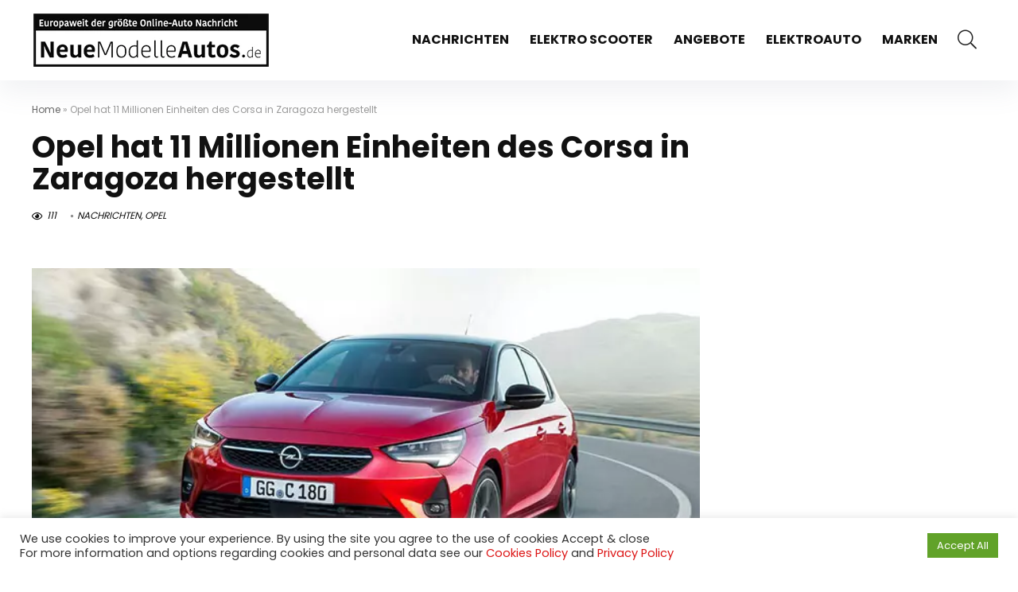

--- FILE ---
content_type: text/html; charset=UTF-8
request_url: https://www.neuemodelleautos.de/autos-marken/opel/opel-hat-11-millionen-einheiten-des-corsa-in-zaragoza-hergestellt/
body_size: 30602
content:
    <!DOCTYPE html>
    <!--[if IE 8]>    <html class="ie8" lang="de"> <![endif]-->
    <!--[if IE 9]>    <html class="ie9" lang="de"> <![endif]-->
    <!--[if (gt IE 9)|!(IE)] lang="de"><![endif]-->
<html lang="de">
    <head>
        <meta charset="UTF-8" />
        <meta name=viewport content="width=device-width, initial-scale=1.0" />
        <!-- feeds & pingback -->
        <link rel="profile" href="https://gmpg.org/xfn/11" />
        <link rel="pingback" href="https://www.neuemodelleautos.de/xmlrpc.php" />
                <meta name='robots' content='index, follow, max-image-preview:large, max-snippet:-1, max-video-preview:-1' />

	<!-- This site is optimized with the Yoast SEO plugin v19.10 - https://yoast.com/wordpress/plugins/seo/ -->
	<title>Opel hat 11 Millionen Einheiten des Corsa in Zaragoza hergestellt - Neue Modelle Autos</title>
	<link rel="canonical" href="https://www.neuemodelleautos.de/autos-marken/opel/opel-hat-11-millionen-einheiten-des-corsa-in-zaragoza-hergestellt/" />
	<meta property="og:locale" content="de_DE" />
	<meta property="og:type" content="article" />
	<meta property="og:title" content="Opel hat 11 Millionen Einheiten des Corsa in Zaragoza hergestellt - Neue Modelle Autos" />
	<meta property="og:description" content="Obwohl es sich bei Opel um eine deutsche Marke handelt, hat sie eine enge Beziehung zu Spanien. Er wird seit 1982 im Werk Zaragoza hergestellt. Das Werk in Saragossa hat seit 1982 nicht weniger als 11 Millionen Corsa-Einheiten hergestellt. In 39 Jahren Produktion sind sechs Generationen des Opel Corsa vom Band gelaufen. Der Opel Corsa [&hellip;]" />
	<meta property="og:url" content="https://www.neuemodelleautos.de/autos-marken/opel/opel-hat-11-millionen-einheiten-des-corsa-in-zaragoza-hergestellt/" />
	<meta property="og:site_name" content="Neue Modelle Autos" />
	<meta property="article:published_time" content="2021-12-28T13:20:02+00:00" />
	<meta property="article:modified_time" content="2021-12-28T13:20:03+00:00" />
	<meta property="og:image" content="https://www.neuemodelleautos.de/wp-content/uploads/2021/12/opel-corsa1.webp" />
	<meta property="og:image:width" content="660" />
	<meta property="og:image:height" content="371" />
	<meta property="og:image:type" content="image/webp" />
	<meta name="author" content="Paul Meier" />
	<meta name="twitter:card" content="summary_large_image" />
	<meta name="twitter:label1" content="Verfasst von" />
	<meta name="twitter:data1" content="Paul Meier" />
	<meta name="twitter:label2" content="Geschätzte Lesezeit" />
	<meta name="twitter:data2" content="1 Minute" />
	<script type="application/ld+json" class="yoast-schema-graph">{"@context":"https://schema.org","@graph":[{"@type":"Article","@id":"https://www.neuemodelleautos.de/autos-marken/opel/opel-hat-11-millionen-einheiten-des-corsa-in-zaragoza-hergestellt/#article","isPartOf":{"@id":"https://www.neuemodelleautos.de/autos-marken/opel/opel-hat-11-millionen-einheiten-des-corsa-in-zaragoza-hergestellt/"},"author":{"name":"Paul Meier","@id":"https://www.neuemodelleautos.de/#/schema/person/5e1944197499a5ede5c9ef54e6bd4664"},"headline":"Opel hat 11 Millionen Einheiten des Corsa in Zaragoza hergestellt","datePublished":"2021-12-28T13:20:02+00:00","dateModified":"2021-12-28T13:20:03+00:00","mainEntityOfPage":{"@id":"https://www.neuemodelleautos.de/autos-marken/opel/opel-hat-11-millionen-einheiten-des-corsa-in-zaragoza-hergestellt/"},"wordCount":96,"publisher":{"@id":"https://www.neuemodelleautos.de/#organization"},"image":{"@id":"https://www.neuemodelleautos.de/autos-marken/opel/opel-hat-11-millionen-einheiten-des-corsa-in-zaragoza-hergestellt/#primaryimage"},"thumbnailUrl":"https://www.neuemodelleautos.de/wp-content/uploads/2021/12/opel-corsa1.webp","articleSection":["NACHRICHTEN","OPEL"],"inLanguage":"de"},{"@type":"WebPage","@id":"https://www.neuemodelleautos.de/autos-marken/opel/opel-hat-11-millionen-einheiten-des-corsa-in-zaragoza-hergestellt/","url":"https://www.neuemodelleautos.de/autos-marken/opel/opel-hat-11-millionen-einheiten-des-corsa-in-zaragoza-hergestellt/","name":"Opel hat 11 Millionen Einheiten des Corsa in Zaragoza hergestellt - Neue Modelle Autos","isPartOf":{"@id":"https://www.neuemodelleautos.de/#website"},"primaryImageOfPage":{"@id":"https://www.neuemodelleautos.de/autos-marken/opel/opel-hat-11-millionen-einheiten-des-corsa-in-zaragoza-hergestellt/#primaryimage"},"image":{"@id":"https://www.neuemodelleautos.de/autos-marken/opel/opel-hat-11-millionen-einheiten-des-corsa-in-zaragoza-hergestellt/#primaryimage"},"thumbnailUrl":"https://www.neuemodelleautos.de/wp-content/uploads/2021/12/opel-corsa1.webp","datePublished":"2021-12-28T13:20:02+00:00","dateModified":"2021-12-28T13:20:03+00:00","breadcrumb":{"@id":"https://www.neuemodelleautos.de/autos-marken/opel/opel-hat-11-millionen-einheiten-des-corsa-in-zaragoza-hergestellt/#breadcrumb"},"inLanguage":"de","potentialAction":[{"@type":"ReadAction","target":["https://www.neuemodelleautos.de/autos-marken/opel/opel-hat-11-millionen-einheiten-des-corsa-in-zaragoza-hergestellt/"]}]},{"@type":"ImageObject","inLanguage":"de","@id":"https://www.neuemodelleautos.de/autos-marken/opel/opel-hat-11-millionen-einheiten-des-corsa-in-zaragoza-hergestellt/#primaryimage","url":"https://www.neuemodelleautos.de/wp-content/uploads/2021/12/opel-corsa1.webp","contentUrl":"https://www.neuemodelleautos.de/wp-content/uploads/2021/12/opel-corsa1.webp","width":660,"height":371},{"@type":"BreadcrumbList","@id":"https://www.neuemodelleautos.de/autos-marken/opel/opel-hat-11-millionen-einheiten-des-corsa-in-zaragoza-hergestellt/#breadcrumb","itemListElement":[{"@type":"ListItem","position":1,"name":"Home","item":"https://www.neuemodelleautos.de/"},{"@type":"ListItem","position":2,"name":"Opel hat 11 Millionen Einheiten des Corsa in Zaragoza hergestellt"}]},{"@type":"WebSite","@id":"https://www.neuemodelleautos.de/#website","url":"https://www.neuemodelleautos.de/","name":"Neue Modelle Autos","description":"2022, 2021 und neue modelle autos, Kampagnen, Preislisten und Probefahrten","publisher":{"@id":"https://www.neuemodelleautos.de/#organization"},"potentialAction":[{"@type":"SearchAction","target":{"@type":"EntryPoint","urlTemplate":"https://www.neuemodelleautos.de/?s={search_term_string}"},"query-input":"required name=search_term_string"}],"inLanguage":"de"},{"@type":"Organization","@id":"https://www.neuemodelleautos.de/#organization","name":"Neue Modelle Autos","url":"https://www.neuemodelleautos.de/","logo":{"@type":"ImageObject","inLanguage":"de","@id":"https://www.neuemodelleautos.de/#/schema/logo/image/","url":"https://www.neuemodelleautos.de/wp-content/uploads/2020/11/logo.png","contentUrl":"https://www.neuemodelleautos.de/wp-content/uploads/2020/11/logo.png","width":300,"height":71,"caption":"Neue Modelle Autos"},"image":{"@id":"https://www.neuemodelleautos.de/#/schema/logo/image/"},"sameAs":["https://www.youtube.com/channel/UCsde4W7fQLNuRA9xXg4aFxw"]},{"@type":"Person","@id":"https://www.neuemodelleautos.de/#/schema/person/5e1944197499a5ede5c9ef54e6bd4664","name":"Paul Meier","image":{"@type":"ImageObject","inLanguage":"de","@id":"https://www.neuemodelleautos.de/#/schema/person/image/","url":"//www.gravatar.com/avatar/409aa598d518d82f3ce5ff414a6c81a4?s=96&#038;r=g&#038;d=mm","contentUrl":"//www.gravatar.com/avatar/409aa598d518d82f3ce5ff414a6c81a4?s=96&#038;r=g&#038;d=mm","caption":"Paul Meier"},"url":"https://www.neuemodelleautos.de/author/bugrakarip/"}]}</script>
	<!-- / Yoast SEO plugin. -->


<link rel="amphtml" href="https://www.neuemodelleautos.de/autos-marken/opel/opel-hat-11-millionen-einheiten-des-corsa-in-zaragoza-hergestellt/amp/" /><meta name="generator" content="AMP for WP 1.0.77.54.1"/><link rel='dns-prefetch' href='//www.googletagmanager.com' />
<link rel='dns-prefetch' href='//fonts.googleapis.com' />
<link rel='dns-prefetch' href='//s.w.org' />
<link rel='dns-prefetch' href='//pagead2.googlesyndication.com' />
<link rel="alternate" type="application/rss+xml" title="Neue Modelle Autos &raquo; Feed" href="https://www.neuemodelleautos.de/feed/" />
<link rel="alternate" type="application/rss+xml" title="Neue Modelle Autos &raquo; Kommentar-Feed" href="https://www.neuemodelleautos.de/comments/feed/" />
<link rel="alternate" type="application/rss+xml" title="Neue Modelle Autos &raquo; Opel hat 11 Millionen Einheiten des Corsa in Zaragoza hergestellt Kommentar-Feed" href="https://www.neuemodelleautos.de/autos-marken/opel/opel-hat-11-millionen-einheiten-des-corsa-in-zaragoza-hergestellt/feed/" />
<script type="text/javascript">
window._wpemojiSettings = {"baseUrl":"https:\/\/s.w.org\/images\/core\/emoji\/13.1.0\/72x72\/","ext":".png","svgUrl":"https:\/\/s.w.org\/images\/core\/emoji\/13.1.0\/svg\/","svgExt":".svg","source":{"wpemoji":"https:\/\/www.neuemodelleautos.de\/wp-includes\/js\/wp-emoji.js?ver=5.9.12","twemoji":"https:\/\/www.neuemodelleautos.de\/wp-includes\/js\/twemoji.js?ver=5.9.12"}};
/**
 * @output wp-includes/js/wp-emoji-loader.js
 */

( function( window, document, settings ) {
	var src, ready, ii, tests;

	// Create a canvas element for testing native browser support of emoji.
	var canvas = document.createElement( 'canvas' );
	var context = canvas.getContext && canvas.getContext( '2d' );

	/**
	 * Checks if two sets of Emoji characters render the same visually.
	 *
	 * @since 4.9.0
	 *
	 * @private
	 *
	 * @param {number[]} set1 Set of Emoji character codes.
	 * @param {number[]} set2 Set of Emoji character codes.
	 *
	 * @return {boolean} True if the two sets render the same.
	 */
	function emojiSetsRenderIdentically( set1, set2 ) {
		var stringFromCharCode = String.fromCharCode;

		// Cleanup from previous test.
		context.clearRect( 0, 0, canvas.width, canvas.height );
		context.fillText( stringFromCharCode.apply( this, set1 ), 0, 0 );
		var rendered1 = canvas.toDataURL();

		// Cleanup from previous test.
		context.clearRect( 0, 0, canvas.width, canvas.height );
		context.fillText( stringFromCharCode.apply( this, set2 ), 0, 0 );
		var rendered2 = canvas.toDataURL();

		return rendered1 === rendered2;
	}

	/**
	 * Detects if the browser supports rendering emoji or flag emoji.
	 *
	 * Flag emoji are a single glyph made of two characters, so some browsers
	 * (notably, Firefox OS X) don't support them.
	 *
	 * @since 4.2.0
	 *
	 * @private
	 *
	 * @param {string} type Whether to test for support of "flag" or "emoji".
	 *
	 * @return {boolean} True if the browser can render emoji, false if it cannot.
	 */
	function browserSupportsEmoji( type ) {
		var isIdentical;

		if ( ! context || ! context.fillText ) {
			return false;
		}

		/*
		 * Chrome on OS X added native emoji rendering in M41. Unfortunately,
		 * it doesn't work when the font is bolder than 500 weight. So, we
		 * check for bold rendering support to avoid invisible emoji in Chrome.
		 */
		context.textBaseline = 'top';
		context.font = '600 32px Arial';

		switch ( type ) {
			case 'flag':
				/*
				 * Test for Transgender flag compatibility. This flag is shortlisted for the Emoji 13 spec,
				 * but has landed in Twemoji early, so we can add support for it, too.
				 *
				 * To test for support, we try to render it, and compare the rendering to how it would look if
				 * the browser doesn't render it correctly (white flag emoji + transgender symbol).
				 */
				isIdentical = emojiSetsRenderIdentically(
					[ 0x1F3F3, 0xFE0F, 0x200D, 0x26A7, 0xFE0F ],
					[ 0x1F3F3, 0xFE0F, 0x200B, 0x26A7, 0xFE0F ]
				);

				if ( isIdentical ) {
					return false;
				}

				/*
				 * Test for UN flag compatibility. This is the least supported of the letter locale flags,
				 * so gives us an easy test for full support.
				 *
				 * To test for support, we try to render it, and compare the rendering to how it would look if
				 * the browser doesn't render it correctly ([U] + [N]).
				 */
				isIdentical = emojiSetsRenderIdentically(
					[ 0xD83C, 0xDDFA, 0xD83C, 0xDDF3 ],
					[ 0xD83C, 0xDDFA, 0x200B, 0xD83C, 0xDDF3 ]
				);

				if ( isIdentical ) {
					return false;
				}

				/*
				 * Test for English flag compatibility. England is a country in the United Kingdom, it
				 * does not have a two letter locale code but rather an five letter sub-division code.
				 *
				 * To test for support, we try to render it, and compare the rendering to how it would look if
				 * the browser doesn't render it correctly (black flag emoji + [G] + [B] + [E] + [N] + [G]).
				 */
				isIdentical = emojiSetsRenderIdentically(
					[ 0xD83C, 0xDFF4, 0xDB40, 0xDC67, 0xDB40, 0xDC62, 0xDB40, 0xDC65, 0xDB40, 0xDC6E, 0xDB40, 0xDC67, 0xDB40, 0xDC7F ],
					[ 0xD83C, 0xDFF4, 0x200B, 0xDB40, 0xDC67, 0x200B, 0xDB40, 0xDC62, 0x200B, 0xDB40, 0xDC65, 0x200B, 0xDB40, 0xDC6E, 0x200B, 0xDB40, 0xDC67, 0x200B, 0xDB40, 0xDC7F ]
				);

				return ! isIdentical;
			case 'emoji':
				/*
				 * Burning Love: Just a hunk, a hunk of burnin' love.
				 *
				 *  To test for Emoji 13.1 support, try to render a new emoji: Heart on Fire!
				 *
				 * The Heart on Fire emoji is a ZWJ sequence combining ❤️ Red Heart, a Zero Width Joiner and 🔥 Fire.
				 *
				 * 0x2764, 0xfe0f == Red Heart emoji.
				 * 0x200D == Zero-Width Joiner (ZWJ) that links the two code points for the new emoji or
				 * 0x200B == Zero-Width Space (ZWS) that is rendered for clients not supporting the new emoji.
				 * 0xD83D, 0xDD25 == Fire.
				 *
				 * When updating this test for future Emoji releases, ensure that individual emoji that make up the
				 * sequence come from older emoji standards.
				 */
				isIdentical = emojiSetsRenderIdentically(
					[0x2764, 0xfe0f, 0x200D, 0xD83D, 0xDD25],
					[0x2764, 0xfe0f, 0x200B, 0xD83D, 0xDD25]
				);

				return ! isIdentical;
		}

		return false;
	}

	/**
	 * Adds a script to the head of the document.
	 *
	 * @ignore
	 *
	 * @since 4.2.0
	 *
	 * @param {Object} src The url where the script is located.
	 * @return {void}
	 */
	function addScript( src ) {
		var script = document.createElement( 'script' );

		script.src = src;
		script.defer = script.type = 'text/javascript';
		document.getElementsByTagName( 'head' )[0].appendChild( script );
	}

	tests = Array( 'flag', 'emoji' );

	settings.supports = {
		everything: true,
		everythingExceptFlag: true
	};

	/*
	 * Tests the browser support for flag emojis and other emojis, and adjusts the
	 * support settings accordingly.
	 */
	for( ii = 0; ii < tests.length; ii++ ) {
		settings.supports[ tests[ ii ] ] = browserSupportsEmoji( tests[ ii ] );

		settings.supports.everything = settings.supports.everything && settings.supports[ tests[ ii ] ];

		if ( 'flag' !== tests[ ii ] ) {
			settings.supports.everythingExceptFlag = settings.supports.everythingExceptFlag && settings.supports[ tests[ ii ] ];
		}
	}

	settings.supports.everythingExceptFlag = settings.supports.everythingExceptFlag && ! settings.supports.flag;

	// Sets DOMReady to false and assigns a ready function to settings.
	settings.DOMReady = false;
	settings.readyCallback = function() {
		settings.DOMReady = true;
	};

	// When the browser can not render everything we need to load a polyfill.
	if ( ! settings.supports.everything ) {
		ready = function() {
			settings.readyCallback();
		};

		/*
		 * Cross-browser version of adding a dom ready event.
		 */
		if ( document.addEventListener ) {
			document.addEventListener( 'DOMContentLoaded', ready, false );
			window.addEventListener( 'load', ready, false );
		} else {
			window.attachEvent( 'onload', ready );
			document.attachEvent( 'onreadystatechange', function() {
				if ( 'complete' === document.readyState ) {
					settings.readyCallback();
				}
			} );
		}

		src = settings.source || {};

		if ( src.concatemoji ) {
			addScript( src.concatemoji );
		} else if ( src.wpemoji && src.twemoji ) {
			addScript( src.twemoji );
			addScript( src.wpemoji );
		}
	}

} )( window, document, window._wpemojiSettings );
</script>
<style type="text/css">
img.wp-smiley,
img.emoji {
	display: inline !important;
	border: none !important;
	box-shadow: none !important;
	height: 1em !important;
	width: 1em !important;
	margin: 0 0.07em !important;
	vertical-align: -0.1em !important;
	background: none !important;
	padding: 0 !important;
}
</style>
	<link rel='stylesheet' id='rhstyle-css'  href='https://www.neuemodelleautos.de/wp-content/themes/rehub-theme/style.css?ver=16.5.1' type='text/css' media='all' />
<link rel='stylesheet' id='rhslidingpanel-css'  href='https://www.neuemodelleautos.de/wp-content/themes/rehub-theme/css/slidingpanel.css?ver=1.0' type='text/css' media='all' />
<link rel='stylesheet' id='rhcompare-css'  href='https://www.neuemodelleautos.de/wp-content/themes/rehub-theme/css/dynamiccomparison.css?ver=1.3' type='text/css' media='all' />
<style id='wp-block-library-inline-css' type='text/css'>
/**
 * Colors
 */
/**
 * Breakpoints & Media Queries
 */
/**
 * SCSS Variables.
 *
 * Please use variables from this sheet to ensure consistency across the UI.
 * Don't add to this sheet unless you're pretty sure the value will be reused in many places.
 * For example, don't add rules to this sheet that affect block visuals. It's purely for UI.
 */
/**
 * Colors
 */
/**
 * Fonts & basic variables.
 */
/**
 * Grid System.
 * https://make.wordpress.org/design/2019/10/31/proposal-a-consistent-spacing-system-for-wordpress/
 */
/**
 * Dimensions.
 */
/**
 * Shadows.
 */
/**
 * Editor widths.
 */
/**
 * Block & Editor UI.
 */
/**
 * Block paddings.
 */
/**
 * React Native specific.
 * These variables do not appear to be used anywhere else.
 */
/**
*  Converts a hex value into the rgb equivalent.
*
* @param {string} hex - the hexadecimal value to convert
* @return {string} comma separated rgb values
*/
/**
 * Breakpoint mixins
 */
/**
 * Long content fade mixin
 *
 * Creates a fading overlay to signify that the content is longer
 * than the space allows.
 */
/**
 * Focus styles.
 */
/**
 * Applies editor left position to the selector passed as argument
 */
/**
 * Styles that are reused verbatim in a few places
 */
/**
 * Allows users to opt-out of animations via OS-level preferences.
 */
/**
 * Reset default styles for JavaScript UI based pages.
 * This is a WP-admin agnostic reset
 */
/**
 * Reset the WP Admin page styles for Gutenberg-like pages.
 */
:root {
  --wp-admin-theme-color: #007cba;
  --wp-admin-theme-color--rgb: 0, 124, 186;
  --wp-admin-theme-color-darker-10: #006ba1;
  --wp-admin-theme-color-darker-10--rgb: 0, 107, 161;
  --wp-admin-theme-color-darker-20: #005a87;
  --wp-admin-theme-color-darker-20--rgb: 0, 90, 135;
  --wp-admin-border-width-focus: 2px;
}
@media (-webkit-min-device-pixel-ratio: 2), (min-resolution: 192dpi) {
  :root {
    --wp-admin-border-width-focus: 1.5px;
  }
}

:root {
  /*
   * Our classes uses the same values we set for gradient value attributes,
   * and we can not use spacing because of WP multi site kses rule.
   */
  /* stylelint-disable function-comma-space-after */
  /* stylelint-enable function-comma-space-after */
  --wp--preset--font-size--normal: 16px;
  --wp--preset--font-size--huge: 42px;
}
:root .has-very-light-gray-background-color {
  background-color: #eee;
}
:root .has-very-dark-gray-background-color {
  background-color: #313131;
}
:root .has-very-light-gray-color {
  color: #eee;
}
:root .has-very-dark-gray-color {
  color: #313131;
}
:root .has-vivid-green-cyan-to-vivid-cyan-blue-gradient-background {
  background: linear-gradient(135deg, #00d084 0%, #0693e3 100%);
}
:root .has-purple-crush-gradient-background {
  background: linear-gradient(135deg, #34e2e4 0%, #4721fb 50%, #ab1dfe 100%);
}
:root .has-hazy-dawn-gradient-background {
  background: linear-gradient(135deg, #faaca8 0%, #dad0ec 100%);
}
:root .has-subdued-olive-gradient-background {
  background: linear-gradient(135deg, #fafae1 0%, #67a671 100%);
}
:root .has-atomic-cream-gradient-background {
  background: linear-gradient(135deg, #fdd79a 0%, #004a59 100%);
}
:root .has-nightshade-gradient-background {
  background: linear-gradient(135deg, #330968 0%, #31cdcf 100%);
}
:root .has-midnight-gradient-background {
  background: linear-gradient(135deg, #020381 0%, #2874fc 100%);
}

.has-regular-font-size {
  font-size: 1em;
}

.has-larger-font-size {
  font-size: 2.625em;
}

.has-normal-font-size {
  font-size: var(--wp--preset--font-size--normal);
}

.has-huge-font-size {
  font-size: var(--wp--preset--font-size--huge);
}

.has-text-align-center {
  text-align: center;
}

.has-text-align-left {
  /*rtl:ignore*/
  text-align: left;
}

.has-text-align-right {
  /*rtl:ignore*/
  text-align: right;
}

#end-resizable-editor-section {
  display: none;
}

.aligncenter {
  clear: both;
}

.items-justified-left {
  justify-content: flex-start;
}

.items-justified-center {
  justify-content: center;
}

.items-justified-right {
  justify-content: flex-end;
}

.items-justified-space-between {
  justify-content: space-between;
}

.screen-reader-text {
  border: 0;
  clip: rect(1px, 1px, 1px, 1px);
  -webkit-clip-path: inset(50%);
  clip-path: inset(50%);
  height: 1px;
  margin: -1px;
  overflow: hidden;
  padding: 0;
  position: absolute;
  width: 1px;
  word-wrap: normal !important;
}

.screen-reader-text:focus {
  background-color: #ddd;
  clip: auto !important;
  -webkit-clip-path: none;
          clip-path: none;
  color: #444;
  display: block;
  font-size: 1em;
  height: auto;
  left: 5px;
  line-height: normal;
  padding: 15px 23px 14px;
  text-decoration: none;
  top: 5px;
  width: auto;
  z-index: 100000;
}

/**
 * Provide baseline responsiveness for images.
 */
html :where(img[class*="wp-image-"]) {
  height: auto;
  max-width: 100%;
}
</style>
<link rel='stylesheet' id='bp-parent-css-css'  href='https://www.neuemodelleautos.de/wp-content/themes/rehub-theme/buddypress/css/buddypress.css?ver=10.3.0' type='text/css' media='screen' />
<link rel='stylesheet' id='cookie-law-info-css'  href='https://www.neuemodelleautos.de/wp-content/plugins/cookie-law-info/legacy/public/css/cookie-law-info-public.css?ver=3.0.6' type='text/css' media='all' />
<link rel='stylesheet' id='cookie-law-info-gdpr-css'  href='https://www.neuemodelleautos.de/wp-content/plugins/cookie-law-info/legacy/public/css/cookie-law-info-gdpr.css?ver=3.0.6' type='text/css' media='all' />
<link rel='stylesheet' id='Poppins-css'  href='//fonts.googleapis.com/css?family=Poppins%3A700%2Cnormal&#038;subset=latin&#038;ver=5.9.12' type='text/css' media='all' />
<link rel='stylesheet' id='eggrehub-css'  href='https://www.neuemodelleautos.de/wp-content/themes/rehub-theme/css/eggrehub.css?ver=16.5.1' type='text/css' media='all' />
<link rel='stylesheet' id='rehubicons-css'  href='https://www.neuemodelleautos.de/wp-content/themes/rehub-theme/iconstyle.css?ver=16.5.1' type='text/css' media='all' />
<link rel='stylesheet' id='rhsingle-css'  href='https://www.neuemodelleautos.de/wp-content/themes/rehub-theme/css/single.css?ver=1.1' type='text/css' media='all' />
<link rel='stylesheet' id='wp-block-paragraph-css'  href='https://www.neuemodelleautos.de/wp-includes/blocks/paragraph/style.css?ver=5.9.12' type='text/css' media='all' />
<script type='text/javascript' src='https://www.neuemodelleautos.de/wp-includes/js/jquery/jquery.js?ver=3.6.0' id='jquery-core-js'></script>
<script type='text/javascript' src='https://www.neuemodelleautos.de/wp-includes/js/jquery/jquery-migrate.js?ver=3.3.2' id='jquery-migrate-js'></script>
<script type='text/javascript' id='cegg-price-alert-js-extra'>
/* <![CDATA[ */
var ceggPriceAlert = {"ajaxurl":"https:\/\/www.neuemodelleautos.de\/wp-admin\/admin-ajax.php","nonce":"df2464469c"};
/* ]]> */
</script>
<script type='text/javascript' src='https://www.neuemodelleautos.de/wp-content/plugins/content-egg/res/js/price_alert.js?ver=5.4.0' id='cegg-price-alert-js'></script>
<script type='text/javascript' id='bp-confirm-js-extra'>
/* <![CDATA[ */
var BP_Confirm = {"are_you_sure":"Bist du dir sicher?"};
/* ]]> */
</script>
<script type='text/javascript' src='https://www.neuemodelleautos.de/wp-content/plugins/buddypress/bp-core/js/confirm.js?ver=10.3.0' id='bp-confirm-js'></script>
<script type='text/javascript' src='https://www.neuemodelleautos.de/wp-content/plugins/buddypress/bp-core/js/widget-members.js?ver=10.3.0' id='bp-widget-members-js'></script>
<script type='text/javascript' src='https://www.neuemodelleautos.de/wp-content/plugins/buddypress/bp-core/js/jquery-query.js?ver=10.3.0' id='bp-jquery-query-js'></script>
<script type='text/javascript' src='https://www.neuemodelleautos.de/wp-content/plugins/buddypress/bp-core/js/vendor/jquery-cookie.js?ver=10.3.0' id='bp-jquery-cookie-js'></script>
<script type='text/javascript' src='https://www.neuemodelleautos.de/wp-content/plugins/buddypress/bp-core/js/vendor/jquery-scroll-to.js?ver=10.3.0' id='bp-jquery-scroll-to-js'></script>
<script type='text/javascript' id='bp-legacy-js-js-extra'>
/* <![CDATA[ */
var BP_DTheme = {"accepted":"Angenommen","close":"Schlie\u00dfen","comments":"Kommentare","leave_group_confirm":"Wollen Sie diese Gruppe wirklich verlassen?","mark_as_fav":"Favorisieren","my_favs":"Meine Favoriten","rejected":"Abgelehnt","remove_fav":"Aus den Favoriten entfernen","show_all":"Alle anzeigen","show_all_comments":"Zeige alle Kommentare f\u00fcr diesen Thread","show_x_comments":"Alle Kommentare anzeigen (%d)","unsaved_changes":"Dein Profil enth\u00e4lt nicht gespeicherte \u00c4nderungen. Wenn du die Seite verl\u00e4sst, gehen alle \u00c4nderungen verloren.","view":"Anzeigen","store_filter_settings":""};
/* ]]> */
</script>
<script type='text/javascript' src='https://www.neuemodelleautos.de/wp-content/plugins/buddypress/bp-templates/bp-legacy/js/buddypress.js?ver=10.3.0' id='bp-legacy-js-js'></script>
<script type='text/javascript' id='cookie-law-info-js-extra'>
/* <![CDATA[ */
var Cli_Data = {"nn_cookie_ids":[],"cookielist":[],"non_necessary_cookies":[],"ccpaEnabled":"","ccpaRegionBased":"","ccpaBarEnabled":"","strictlyEnabled":["necessary","obligatoire"],"ccpaType":"gdpr","js_blocking":"1","custom_integration":"","triggerDomRefresh":"","secure_cookies":""};
var cli_cookiebar_settings = {"animate_speed_hide":"500","animate_speed_show":"500","background":"#FFF","border":"#b1a6a6c2","border_on":"","button_1_button_colour":"#61a229","button_1_button_hover":"#4e8221","button_1_link_colour":"#fff","button_1_as_button":"1","button_1_new_win":"","button_2_button_colour":"#333","button_2_button_hover":"#292929","button_2_link_colour":"#444","button_2_as_button":"1","button_2_hidebar":"","button_3_button_colour":"#dedfe0","button_3_button_hover":"#b2b2b3","button_3_link_colour":"#333333","button_3_as_button":"1","button_3_new_win":"","button_4_button_colour":"#dedfe0","button_4_button_hover":"#b2b2b3","button_4_link_colour":"#333333","button_4_as_button":"1","button_7_button_colour":"#61a229","button_7_button_hover":"#4e8221","button_7_link_colour":"#fff","button_7_as_button":"1","button_7_new_win":"","font_family":"inherit","header_fix":"","notify_animate_hide":"1","notify_animate_show":"","notify_div_id":"#cookie-law-info-bar","notify_position_horizontal":"right","notify_position_vertical":"bottom","scroll_close":"","scroll_close_reload":"","accept_close_reload":"","reject_close_reload":"","showagain_tab":"","showagain_background":"#fff","showagain_border":"#000","showagain_div_id":"#cookie-law-info-again","showagain_x_position":"100px","text":"#333333","show_once_yn":"","show_once":"10000","logging_on":"","as_popup":"","popup_overlay":"1","bar_heading_text":"","cookie_bar_as":"banner","popup_showagain_position":"bottom-right","widget_position":"left"};
var log_object = {"ajax_url":"https:\/\/www.neuemodelleautos.de\/wp-admin\/admin-ajax.php"};
/* ]]> */
</script>
<script type='text/javascript' src='https://www.neuemodelleautos.de/wp-content/plugins/cookie-law-info/legacy/public/js/cookie-law-info-public.js?ver=3.0.6' id='cookie-law-info-js'></script>
<script type='text/javascript' id='rehub-postview-js-extra'>
/* <![CDATA[ */
var postviewvar = {"rhpost_ajax_url":"https:\/\/www.neuemodelleautos.de\/wp-content\/plugins\/rehub-framework\/includes\/rehub_ajax.php","post_id":"12140"};
/* ]]> */
</script>
<script type='text/javascript' src='https://www.neuemodelleautos.de/wp-content/plugins/rehub-framework/assets/js/postviews.js?ver=5.9.12' id='rehub-postview-js'></script>

<!-- Von Site Kit hinzugefügtes Google-Analytics-Snippet -->
<script type='text/javascript' src='https://www.googletagmanager.com/gtag/js?id=UA-9395902-128' id='google_gtagjs-js' async></script>
<script type='text/javascript' id='google_gtagjs-js-after'>
window.dataLayer = window.dataLayer || [];function gtag(){dataLayer.push(arguments);}
gtag('set', 'linker', {"domains":["www.neuemodelleautos.de"]} );
gtag("js", new Date());
gtag("set", "developer_id.dZTNiMT", true);
gtag("config", "UA-9395902-128", {"anonymize_ip":true});
</script>

<!-- Ende des von Site Kit hinzugefügten Google-Analytics-Snippets -->
<link rel="https://api.w.org/" href="https://www.neuemodelleautos.de/wp-json/" /><link rel="alternate" type="application/json" href="https://www.neuemodelleautos.de/wp-json/wp/v2/posts/12140" /><link rel="EditURI" type="application/rsd+xml" title="RSD" href="https://www.neuemodelleautos.de/xmlrpc.php?rsd" />
<link rel="wlwmanifest" type="application/wlwmanifest+xml" href="https://www.neuemodelleautos.de/wp-includes/wlwmanifest.xml" /> 
<meta name="generator" content="WordPress 5.9.12" />
<link rel='shortlink' href='https://www.neuemodelleautos.de/?p=12140' />
<link rel="alternate" type="application/json+oembed" href="https://www.neuemodelleautos.de/wp-json/oembed/1.0/embed?url=https%3A%2F%2Fwww.neuemodelleautos.de%2Fautos-marken%2Fopel%2Fopel-hat-11-millionen-einheiten-des-corsa-in-zaragoza-hergestellt%2F" />
<link rel="alternate" type="text/xml+oembed" href="https://www.neuemodelleautos.de/wp-json/oembed/1.0/embed?url=https%3A%2F%2Fwww.neuemodelleautos.de%2Fautos-marken%2Fopel%2Fopel-hat-11-millionen-einheiten-des-corsa-in-zaragoza-hergestellt%2F&#038;format=xml" />

	<script type="text/javascript">var ajaxurl = 'https://www.neuemodelleautos.de/wp-admin/admin-ajax.php';</script>

<meta name="generator" content="Site Kit by Google 1.88.0" />		<script>
			document.documentElement.className = document.documentElement.className.replace( 'no-js', 'js' );
		</script>
				<style>
			.no-js img.lazyload { display: none; }
			figure.wp-block-image img.lazyloading { min-width: 150px; }
							.lazyload, .lazyloading { opacity: 0; }
				.lazyloaded {
					opacity: 1;
					transition: opacity 400ms;
					transition-delay: 0ms;
				}
					</style>
		<link rel="preload" href="https://www.neuemodelleautos.de/wp-content/themes/rehub-theme/fonts/rhicons.woff2?3oibrk" as="font" type="font/woff2" crossorigin="crossorigin"><style type="text/css"> .logo_section_wrap{box-shadow:0 15px 30px 0 rgba(119,123,146,0.1)}nav.top_menu > ul > li,.main-nav.dark_style nav.top_menu>ul>li{border:none;}.dl-menuwrapper li a,nav.top_menu > ul > li > a,#re_menu_near_logo li,#re_menu_near_logo li{font-family:"Poppins",trebuchet ms !important;font-weight:700;font-style:normal;}.rehub_feat_block div.offer_title,.rh_wrapper_video_playlist .rh_video_title_and_time .rh_video_title,.main_slider .flex-overlay h2,.related_articles ul li > a,h1,h2,h3,h4,h5,h6,.widget .title,.title h1,.title h5,.related_articles .related_title,#comments .title_comments,.commentlist .comment-author .fn,.commentlist .comment-author .fn a,.rate_bar_wrap .review-top .review-text span.review-header,.wpsm-numbox.wpsm-style6 span.num,.wpsm-numbox.wpsm-style5 span.num,.rehub-main-font,.logo .textlogo,.wp-block-quote.is-style-large,.comment-respond h3,.related_articles .related_title,.re_title_inmodal{font-family:"Poppins",trebuchet ms;font-style:normal;}.main_slider .flex-overlay h2,h1,h2,h3,h4,h5,h6,.title h1,.title h5,.comment-respond h3{font-weight:700;}.sidebar,.rehub-body-font,body{font-family:"Poppins",arial !important;font-weight:normal;font-style:normal;} .widget .title:after{border-bottom:2px solid #dc1414;}.rehub-main-color-border,nav.top_menu > ul > li.vertical-menu.border-main-color .sub-menu,.rh-main-bg-hover:hover,.wp-block-quote,ul.def_btn_link_tabs li.active a,.wp-block-pullquote{border-color:#dc1414;}.wpsm_promobox.rehub_promobox{border-left-color:#dc1414!important;}.color_link{color:#dc1414 !important;}.search-header-contents{background-color:rgba(220,20,20,0.96);}.featured_slider:hover .score,.top_chart_controls .controls:hover,article.post .wpsm_toplist_heading:before{border-color:#dc1414;}.btn_more:hover,.tw-pagination .current{border:1px solid #dc1414;color:#fff}.rehub_woo_review .rehub_woo_tabs_menu li.current{border-top:3px solid #dc1414;}.gallery-pics .gp-overlay{box-shadow:0 0 0 4px #dc1414 inset;}.post .rehub_woo_tabs_menu li.current,.woocommerce div.product .woocommerce-tabs ul.tabs li.active{border-top:2px solid #dc1414;}.rething_item a.cat{border-bottom-color:#dc1414}nav.top_menu ul li ul.sub-menu{border-bottom:2px solid #dc1414;}.widget.deal_daywoo,.elementor-widget-wpsm_woofeatured .deal_daywoo{border:3px solid #dc1414;padding:20px;background:#fff;}.deal_daywoo .wpsm-bar-bar{background-color:#dc1414 !important} #buddypress div.item-list-tabs ul li.selected a span,#buddypress div.item-list-tabs ul li.current a span,#buddypress div.item-list-tabs ul li a span,.user-profile-div .user-menu-tab > li.active > a,.user-profile-div .user-menu-tab > li.active > a:focus,.user-profile-div .user-menu-tab > li.active > a:hover,.news_in_thumb:hover a.rh-label-string,.news_out_thumb:hover a.rh-label-string,.col-feat-grid:hover a.rh-label-string,.carousel-style-deal .re_carousel .controls,.re_carousel .controls:hover,.openedprevnext .postNavigation .postnavprev,.postNavigation .postnavprev:hover,.top_chart_pagination a.selected,.flex-control-paging li a.flex-active,.flex-control-paging li a:hover,.btn_more:hover,body .tabs-menu li:hover,body .tabs-menu li.current,.featured_slider:hover .score,#bbp_user_edit_submit,.bbp-topic-pagination a,.bbp-topic-pagination a,.custom-checkbox label.checked:after,.slider_post .caption,ul.postpagination li.active a,ul.postpagination li:hover a,ul.postpagination li a:focus,.top_theme h5 strong,.re_carousel .text:after,#topcontrol:hover,.main_slider .flex-overlay:hover a.read-more,.rehub_chimp #mc_embed_signup input#mc-embedded-subscribe,#rank_1.rank_count,#toplistmenu > ul li:before,.rehub_chimp:before,.wpsm-members > strong:first-child,.r_catbox_btn,.wpcf7 .wpcf7-submit,.wpsm_pretty_hover li:hover,.wpsm_pretty_hover li.current,.rehub-main-color-bg,.togglegreedybtn:after,.rh-bg-hover-color:hover a.rh-label-string,.rh-main-bg-hover:hover,.rh_wrapper_video_playlist .rh_video_currently_playing,.rh_wrapper_video_playlist .rh_video_currently_playing.rh_click_video:hover,.rtmedia-list-item .rtmedia-album-media-count,.tw-pagination .current,.dokan-dashboard .dokan-dash-sidebar ul.dokan-dashboard-menu li.active,.dokan-dashboard .dokan-dash-sidebar ul.dokan-dashboard-menu li:hover,.dokan-dashboard .dokan-dash-sidebar ul.dokan-dashboard-menu li.dokan-common-links a:hover,#ywqa-submit-question,.woocommerce .widget_price_filter .ui-slider .ui-slider-range,.rh-hov-bor-line > a:after,nav.top_menu > ul:not(.off-canvas) > li > a:after,.rh-border-line:after,.wpsm-table.wpsm-table-main-color table tr th,.rh-hov-bg-main-slide:before,.rh-hov-bg-main-slidecol .col_item:before{background:#dc1414;}@media (max-width:767px){.postNavigation .postnavprev{background:#dc1414;}}.rh-main-bg-hover:hover,.rh-main-bg-hover:hover .whitehovered,.user-profile-div .user-menu-tab > li.active > a{color:#fff !important} a,.carousel-style-deal .deal-item .priced_block .price_count ins,nav.top_menu ul li.menu-item-has-children ul li.menu-item-has-children > a:before,.top_chart_controls .controls:hover,.flexslider .fa-pulse,.footer-bottom .widget .f_menu li a:hover,.comment_form h3 a,.bbp-body li.bbp-forum-info > a:hover,.bbp-body li.bbp-topic-title > a:hover,#subscription-toggle a:before,#favorite-toggle a:before,.aff_offer_links .aff_name a,.rh-deal-price,.commentlist .comment-content small a,.related_articles .title_cat_related a,article em.emph,.campare_table table.one td strong.red,.sidebar .tabs-item .detail p a,.footer-bottom .widget .title span,footer p a,.welcome-frase strong,article.post .wpsm_toplist_heading:before,.post a.color_link,.categoriesbox:hover h3 a:after,.bbp-body li.bbp-forum-info > a,.bbp-body li.bbp-topic-title > a,.widget .title i,.woocommerce-MyAccount-navigation ul li.is-active a,.category-vendormenu li.current a,.deal_daywoo .title,.rehub-main-color,.wpsm_pretty_colored ul li.current a,.wpsm_pretty_colored ul li.current,.rh-heading-hover-color:hover h2 a,.rh-heading-hover-color:hover h3 a,.rh-heading-hover-color:hover h4 a,.rh-heading-hover-color:hover h5 a,.rh-heading-hover-color:hover h3,.rh-heading-hover-color:hover h2,.rh-heading-hover-color:hover h4,.rh-heading-hover-color:hover h5,.rh-heading-hover-color:hover .rh-heading-hover-item a,.rh-heading-icon:before,.widget_layered_nav ul li.chosen a:before,.wp-block-quote.is-style-large p,ul.page-numbers li span.current,ul.page-numbers li a:hover,ul.page-numbers li.active a,.page-link > span:not(.page-link-title),blockquote:not(.wp-block-quote) p,span.re_filtersort_btn:hover,span.active.re_filtersort_btn,.deal_daywoo .price,div.sortingloading:after{color:#dc1414;} .page-link > span:not(.page-link-title),.widget.widget_affegg_widget .title,.widget.top_offers .title,.widget.cegg_widget_products .title,header .header_first_style .search form.search-form [type="submit"],header .header_eight_style .search form.search-form [type="submit"],.filter_home_pick span.active,.filter_home_pick span:hover,.filter_product_pick span.active,.filter_product_pick span:hover,.rh_tab_links a.active,.rh_tab_links a:hover,.wcv-navigation ul.menu li.active,.wcv-navigation ul.menu li:hover a,form.search-form [type="submit"],.rehub-sec-color-bg,input#ywqa-submit-question,input#ywqa-send-answer,.woocommerce button.button.alt,.tabsajax span.active.re_filtersort_btn,.wpsm-table.wpsm-table-sec-color table tr th,.rh-slider-arrow,.rh-hov-bg-sec-slide:before,.rh-hov-bg-sec-slidecol .col_item:before{background:#000000 !important;color:#fff !important;outline:0}.widget.widget_affegg_widget .title:after,.widget.top_offers .title:after,.widget.cegg_widget_products .title:after{border-top-color:#000000 !important;}.page-link > span:not(.page-link-title){border:1px solid #000000;}.page-link > span:not(.page-link-title),.header_first_style .search form.search-form [type="submit"] i{color:#fff !important;}.rh_tab_links a.active,.rh_tab_links a:hover,.rehub-sec-color-border,nav.top_menu > ul > li.vertical-menu.border-sec-color > .sub-menu,.rh-slider-thumbs-item--active{border-color:#000000}.rh_wrapper_video_playlist .rh_video_currently_playing,.rh_wrapper_video_playlist .rh_video_currently_playing.rh_click_video:hover{background-color:#000000;box-shadow:1200px 0 0 #000000 inset;}.rehub-sec-color{color:#000000} form.search-form input[type="text"]{border-radius:4px}.news .priced_block .price_count,.blog_string .priced_block .price_count,.main_slider .price_count{margin-right:5px}.right_aff .priced_block .btn_offer_block,.right_aff .priced_block .price_count{border-radius:0 !important}form.search-form.product-search-form input[type="text"]{border-radius:4px 0 0 4px;}form.search-form [type="submit"]{border-radius:0 4px 4px 0;}.rtl form.search-form.product-search-form input[type="text"]{border-radius:0 4px 4px 0;}.rtl form.search-form [type="submit"]{border-radius:4px 0 0 4px;}.price_count,.rehub_offer_coupon,#buddypress .dir-search input[type=text],.gmw-form-wrapper input[type=text],.gmw-form-wrapper select,#buddypress a.button,.btn_more,#main_header .wpsm-button,#rh-header-cover-image .wpsm-button,#wcvendor_image_bg .wpsm-button,input[type="text"],textarea,input[type="tel"],input[type="password"],input[type="email"],input[type="url"],input[type="number"],.def_btn,input[type="submit"],input[type="button"],input[type="reset"],.rh_offer_list .offer_thumb .deal_img_wrap,.grid_onsale,.rehub-main-smooth,.re_filter_instore span.re_filtersort_btn:hover,.re_filter_instore span.active.re_filtersort_btn,#buddypress .standard-form input[type=text],#buddypress .standard-form textarea,.blacklabelprice{border-radius:4px}.news-community,.woocommerce .products.grid_woo .product,.rehub_chimp #mc_embed_signup input.email,#mc_embed_signup input#mc-embedded-subscribe,.rh_offer_list,.woo-tax-logo,#buddypress div.item-list-tabs ul li a,#buddypress form#whats-new-form,#buddypress div#invite-list,#buddypress #send-reply div.message-box,.rehub-sec-smooth,.rate-bar-bar,.rate-bar,#wcfm-main-contentainer #wcfm-content,.wcfm_welcomebox_header{border-radius:5px} .woocommerce .woo-button-area .masked_coupon,.woocommerce a.woo_loop_btn,.woocommerce .button.checkout,.woocommerce input.button.alt,.woocommerce a.add_to_cart_button:not(.flat-woo-btn),.woocommerce-page a.add_to_cart_button:not(.flat-woo-btn),.woocommerce .single_add_to_cart_button,.woocommerce div.product form.cart .button,.woocommerce .checkout-button.button,.priced_block .btn_offer_block,.priced_block .button,.rh-deal-compact-btn,input.mdf_button,#buddypress input[type="submit"],#buddypress input[type="button"],#buddypress input[type="reset"],#buddypress button.submit,.wpsm-button.rehub_main_btn,.wcv-grid a.button,input.gmw-submit,#ws-plugin--s2member-profile-submit,#rtmedia_create_new_album,input[type="submit"].dokan-btn-theme,a.dokan-btn-theme,.dokan-btn-theme,#wcfm_membership_container a.wcfm_submit_button,.woocommerce button.button,.rehub-main-btn-bg,.woocommerce #payment #place_order{background:none #3567f3 !important;color:#ffffff !important;fill:#ffffff !important;border:none !important;text-decoration:none !important;outline:0;box-shadow:-1px 6px 19px rgba(53,103,243,0.2) !important;border-radius:4px !important;}.rehub-main-btn-bg > a{color:#ffffff !important;}.woocommerce a.woo_loop_btn:hover,.woocommerce .button.checkout:hover,.woocommerce input.button.alt:hover,.woocommerce a.add_to_cart_button:not(.flat-woo-btn):hover,.woocommerce-page a.add_to_cart_button:not(.flat-woo-btn):hover,.woocommerce a.single_add_to_cart_button:hover,.woocommerce-page a.single_add_to_cart_button:hover,.woocommerce div.product form.cart .button:hover,.woocommerce-page div.product form.cart .button:hover,.woocommerce .checkout-button.button:hover,.priced_block .btn_offer_block:hover,.wpsm-button.rehub_main_btn:hover,#buddypress input[type="submit"]:hover,#buddypress input[type="button"]:hover,#buddypress input[type="reset"]:hover,#buddypress button.submit:hover,.small_post .btn:hover,.ap-pro-form-field-wrapper input[type="submit"]:hover,.wcv-grid a.button:hover,#ws-plugin--s2member-profile-submit:hover,.rething_button .btn_more:hover,#wcfm_membership_container a.wcfm_submit_button:hover,.woocommerce #payment #place_order:hover,.woocommerce button.button:hover,.rehub-main-btn-bg:hover,.rehub-main-btn-bg:hover > a{background:none #3567f3 !important;color:#ffffff !important;border-color:transparent;box-shadow:-1px 6px 13px rgba(53,103,243,0.4) !important;}.rehub_offer_coupon:hover{border:1px dashed #3567f3;}.rehub_offer_coupon:hover i.far,.rehub_offer_coupon:hover i.fal,.rehub_offer_coupon:hover i.fas{color:#3567f3}.re_thing_btn .rehub_offer_coupon.not_masked_coupon:hover{color:#3567f3 !important}.woocommerce a.woo_loop_btn:active,.woocommerce .button.checkout:active,.woocommerce .button.alt:active,.woocommerce a.add_to_cart_button:not(.flat-woo-btn):active,.woocommerce-page a.add_to_cart_button:not(.flat-woo-btn):active,.woocommerce a.single_add_to_cart_button:active,.woocommerce-page a.single_add_to_cart_button:active,.woocommerce div.product form.cart .button:active,.woocommerce-page div.product form.cart .button:active,.woocommerce .checkout-button.button:active,.wpsm-button.rehub_main_btn:active,#buddypress input[type="submit"]:active,#buddypress input[type="button"]:active,#buddypress input[type="reset"]:active,#buddypress button.submit:active,.ap-pro-form-field-wrapper input[type="submit"]:active,.wcv-grid a.button:active,#ws-plugin--s2member-profile-submit:active,.woocommerce #payment #place_order:active,input[type="submit"].dokan-btn-theme:active,a.dokan-btn-theme:active,.dokan-btn-theme:active,.woocommerce button.button:active,.rehub-main-btn-bg:active{background:none #3567f3 !important;box-shadow:0 1px 0 #999 !important;top:2px;color:#ffffff !important;}.rehub_btn_color,.rehub_chimp_flat #mc_embed_signup input#mc-embedded-subscribe{background-color:#3567f3;border:1px solid #3567f3;color:#ffffff;text-shadow:none}.rehub_btn_color:hover{color:#ffffff;background-color:#3567f3;border:1px solid #3567f3;}.rething_button .btn_more{border:1px solid #3567f3;color:#3567f3;}.rething_button .priced_block.block_btnblock .price_count{color:#3567f3;font-weight:normal;}.widget_merchant_list .buttons_col{background-color:#3567f3 !important;}.widget_merchant_list .buttons_col a{color:#ffffff !important;}.rehub-svg-btn-fill svg{fill:#3567f3;}.rehub-svg-btn-stroke svg{stroke:#3567f3;}@media (max-width:767px){#float-panel-woo-area{border-top:1px solid #3567f3}}:root{--rehub-main-color:#dc1414;--rehub-sec-color:#000000;--rehub-main-btn-bg:#3567f3;}</style>
<!-- Von Site Kit hinzugefügtes Google-AdSense-Snippet -->
<meta name="google-adsense-platform-account" content="ca-host-pub-2644536267352236">
<meta name="google-adsense-platform-domain" content="sitekit.withgoogle.com">
<!-- Ende des von Site Kit hinzugefügten Google-AdSense-Snippets -->

<!-- Von Site Kit hinzugefügtes Google-AdSense-Snippet -->
<script async="async" src="https://pagead2.googlesyndication.com/pagead/js/adsbygoogle.js?client=ca-pub-8941717516585426" crossorigin="anonymous" type="text/javascript"></script>

<!-- Ende des von Site Kit hinzugefügten Google-AdSense-Snippets -->
<link rel="icon" href="https://www.neuemodelleautos.de/wp-content/uploads/2020/11/cropped-fav-32x32.png" sizes="32x32" />
<link rel="icon" href="https://www.neuemodelleautos.de/wp-content/uploads/2020/11/cropped-fav-192x192.png" sizes="192x192" />
<link rel="apple-touch-icon" href="https://www.neuemodelleautos.de/wp-content/uploads/2020/11/cropped-fav-180x180.png" />
<meta name="msapplication-TileImage" content="https://www.neuemodelleautos.de/wp-content/uploads/2020/11/cropped-fav-270x270.png" />
		<style type="text/css" id="wp-custom-css">
			.news-community {
	    border: 0;
    padding: 0;
	margin-bottom:20px;
	padding-bottom:20px;
	border-bottom:1px solid #ccc 
}


.rh_gr_img figure, .rh_gr_img_first figure {
    width: 240px;
}
.feature-post-section .lazy-bg-loaded.rh-sceleton {
	background-size:contain !important
}		</style>
		    </head>
<body data-rsssl=1 class="bp-legacy post-template-default single single-post postid-12140 single-format-standard wp-custom-logo wp-embed-responsive noinnerpadding elementor-default elementor-kit-4083 no-js">

	<svg
		xmlns="http://www.w3.org/2000/svg"
		viewBox="0 0 0 0"
		width="0"
		height="0"
		focusable="false"
		role="none"
		style="visibility: hidden; position: absolute; left: -9999px; overflow: hidden;"
	>
		<defs>
			<filter id="wp-duotone-dark-grayscale">
				<feColorMatrix
					color-interpolation-filters="sRGB"
					type="matrix"
					values="
						.299 .587 .114 0 0
						.299 .587 .114 0 0
						.299 .587 .114 0 0
						.299 .587 .114 0 0
					"
				/>
				<feComponentTransfer color-interpolation-filters="sRGB" >
					<feFuncR type="table" tableValues="0 0.49803921568627" />
					<feFuncG type="table" tableValues="0 0.49803921568627" />
					<feFuncB type="table" tableValues="0 0.49803921568627" />
					<feFuncA type="table" tableValues="1 1" />
				</feComponentTransfer>
				<feComposite in2="SourceGraphic" operator="in" />
			</filter>
		</defs>
	</svg>

	
	<svg
		xmlns="http://www.w3.org/2000/svg"
		viewBox="0 0 0 0"
		width="0"
		height="0"
		focusable="false"
		role="none"
		style="visibility: hidden; position: absolute; left: -9999px; overflow: hidden;"
	>
		<defs>
			<filter id="wp-duotone-grayscale">
				<feColorMatrix
					color-interpolation-filters="sRGB"
					type="matrix"
					values="
						.299 .587 .114 0 0
						.299 .587 .114 0 0
						.299 .587 .114 0 0
						.299 .587 .114 0 0
					"
				/>
				<feComponentTransfer color-interpolation-filters="sRGB" >
					<feFuncR type="table" tableValues="0 1" />
					<feFuncG type="table" tableValues="0 1" />
					<feFuncB type="table" tableValues="0 1" />
					<feFuncA type="table" tableValues="1 1" />
				</feComponentTransfer>
				<feComposite in2="SourceGraphic" operator="in" />
			</filter>
		</defs>
	</svg>

	
	<svg
		xmlns="http://www.w3.org/2000/svg"
		viewBox="0 0 0 0"
		width="0"
		height="0"
		focusable="false"
		role="none"
		style="visibility: hidden; position: absolute; left: -9999px; overflow: hidden;"
	>
		<defs>
			<filter id="wp-duotone-purple-yellow">
				<feColorMatrix
					color-interpolation-filters="sRGB"
					type="matrix"
					values="
						.299 .587 .114 0 0
						.299 .587 .114 0 0
						.299 .587 .114 0 0
						.299 .587 .114 0 0
					"
				/>
				<feComponentTransfer color-interpolation-filters="sRGB" >
					<feFuncR type="table" tableValues="0.54901960784314 0.98823529411765" />
					<feFuncG type="table" tableValues="0 1" />
					<feFuncB type="table" tableValues="0.71764705882353 0.25490196078431" />
					<feFuncA type="table" tableValues="1 1" />
				</feComponentTransfer>
				<feComposite in2="SourceGraphic" operator="in" />
			</filter>
		</defs>
	</svg>

	
	<svg
		xmlns="http://www.w3.org/2000/svg"
		viewBox="0 0 0 0"
		width="0"
		height="0"
		focusable="false"
		role="none"
		style="visibility: hidden; position: absolute; left: -9999px; overflow: hidden;"
	>
		<defs>
			<filter id="wp-duotone-blue-red">
				<feColorMatrix
					color-interpolation-filters="sRGB"
					type="matrix"
					values="
						.299 .587 .114 0 0
						.299 .587 .114 0 0
						.299 .587 .114 0 0
						.299 .587 .114 0 0
					"
				/>
				<feComponentTransfer color-interpolation-filters="sRGB" >
					<feFuncR type="table" tableValues="0 1" />
					<feFuncG type="table" tableValues="0 0.27843137254902" />
					<feFuncB type="table" tableValues="0.5921568627451 0.27843137254902" />
					<feFuncA type="table" tableValues="1 1" />
				</feComponentTransfer>
				<feComposite in2="SourceGraphic" operator="in" />
			</filter>
		</defs>
	</svg>

	
	<svg
		xmlns="http://www.w3.org/2000/svg"
		viewBox="0 0 0 0"
		width="0"
		height="0"
		focusable="false"
		role="none"
		style="visibility: hidden; position: absolute; left: -9999px; overflow: hidden;"
	>
		<defs>
			<filter id="wp-duotone-midnight">
				<feColorMatrix
					color-interpolation-filters="sRGB"
					type="matrix"
					values="
						.299 .587 .114 0 0
						.299 .587 .114 0 0
						.299 .587 .114 0 0
						.299 .587 .114 0 0
					"
				/>
				<feComponentTransfer color-interpolation-filters="sRGB" >
					<feFuncR type="table" tableValues="0 0" />
					<feFuncG type="table" tableValues="0 0.64705882352941" />
					<feFuncB type="table" tableValues="0 1" />
					<feFuncA type="table" tableValues="1 1" />
				</feComponentTransfer>
				<feComposite in2="SourceGraphic" operator="in" />
			</filter>
		</defs>
	</svg>

	
	<svg
		xmlns="http://www.w3.org/2000/svg"
		viewBox="0 0 0 0"
		width="0"
		height="0"
		focusable="false"
		role="none"
		style="visibility: hidden; position: absolute; left: -9999px; overflow: hidden;"
	>
		<defs>
			<filter id="wp-duotone-magenta-yellow">
				<feColorMatrix
					color-interpolation-filters="sRGB"
					type="matrix"
					values="
						.299 .587 .114 0 0
						.299 .587 .114 0 0
						.299 .587 .114 0 0
						.299 .587 .114 0 0
					"
				/>
				<feComponentTransfer color-interpolation-filters="sRGB" >
					<feFuncR type="table" tableValues="0.78039215686275 1" />
					<feFuncG type="table" tableValues="0 0.94901960784314" />
					<feFuncB type="table" tableValues="0.35294117647059 0.47058823529412" />
					<feFuncA type="table" tableValues="1 1" />
				</feComponentTransfer>
				<feComposite in2="SourceGraphic" operator="in" />
			</filter>
		</defs>
	</svg>

	
	<svg
		xmlns="http://www.w3.org/2000/svg"
		viewBox="0 0 0 0"
		width="0"
		height="0"
		focusable="false"
		role="none"
		style="visibility: hidden; position: absolute; left: -9999px; overflow: hidden;"
	>
		<defs>
			<filter id="wp-duotone-purple-green">
				<feColorMatrix
					color-interpolation-filters="sRGB"
					type="matrix"
					values="
						.299 .587 .114 0 0
						.299 .587 .114 0 0
						.299 .587 .114 0 0
						.299 .587 .114 0 0
					"
				/>
				<feComponentTransfer color-interpolation-filters="sRGB" >
					<feFuncR type="table" tableValues="0.65098039215686 0.40392156862745" />
					<feFuncG type="table" tableValues="0 1" />
					<feFuncB type="table" tableValues="0.44705882352941 0.4" />
					<feFuncA type="table" tableValues="1 1" />
				</feComponentTransfer>
				<feComposite in2="SourceGraphic" operator="in" />
			</filter>
		</defs>
	</svg>

	
	<svg
		xmlns="http://www.w3.org/2000/svg"
		viewBox="0 0 0 0"
		width="0"
		height="0"
		focusable="false"
		role="none"
		style="visibility: hidden; position: absolute; left: -9999px; overflow: hidden;"
	>
		<defs>
			<filter id="wp-duotone-blue-orange">
				<feColorMatrix
					color-interpolation-filters="sRGB"
					type="matrix"
					values="
						.299 .587 .114 0 0
						.299 .587 .114 0 0
						.299 .587 .114 0 0
						.299 .587 .114 0 0
					"
				/>
				<feComponentTransfer color-interpolation-filters="sRGB" >
					<feFuncR type="table" tableValues="0.098039215686275 1" />
					<feFuncG type="table" tableValues="0 0.66274509803922" />
					<feFuncB type="table" tableValues="0.84705882352941 0.41960784313725" />
					<feFuncA type="table" tableValues="1 1" />
				</feComponentTransfer>
				<feComposite in2="SourceGraphic" operator="in" />
			</filter>
		</defs>
	</svg>

	    <!-- Outer Start -->
<div class="rh-outer-wrap">
    <div id="top_ankor"></div>
    <!-- HEADER -->
    <header id="main_header" class="white_style karipnetwork">
        <div class="header_wrap">
                                    <!-- Logo section -->
<div class="header_five_style logo_section_wrap header_one_row">
    <div class="rh-container tabletblockdisplay mb0 disabletabletpadding">
        <div class="logo-section rh-flex-center-align tabletblockdisplay disabletabletpadding mb0">
            <div class="logo hideontablet">
                                    <a href="https://www.neuemodelleautos.de" class="logo_image"><img  alt="Neue Modelle Autos" height="" width="" data-src="https://www.neuemodelleautos.de/wp-content/uploads/2020/11/logo.png" class="lazyload" src="[data-uri]" /><noscript><img src="https://www.neuemodelleautos.de/wp-content/uploads/2020/11/logo.png" alt="Neue Modelle Autos" height="" width="" /></noscript></a>
                       
            </div> 
            <!-- Main Navigation -->
            <div class="main-nav mob-logo-enabled rh-flex-right-align  white_style">      
                <nav class="top_menu"><ul id="menu-menu-de" class="menu"><li id="menu-item-4101" class="menu-item menu-item-type-taxonomy menu-item-object-category current-post-ancestor current-menu-parent current-post-parent"><a href="https://www.neuemodelleautos.de/category/nachrichten/">NACHRICHTEN</a></li>
<li id="menu-item-10131" class="menu-item menu-item-type-taxonomy menu-item-object-category"><a href="https://www.neuemodelleautos.de/category/shop/elektro-scooter/">ELEKTRO SCOOTER</a></li>
<li id="menu-item-4957" class="menu-item menu-item-type-taxonomy menu-item-object-category"><a href="https://www.neuemodelleautos.de/category/autos-angebote/">ANGEBOTE</a></li>
<li id="menu-item-4958" class="menu-item menu-item-type-taxonomy menu-item-object-category"><a href="https://www.neuemodelleautos.de/category/elektroauto/">ELEKTROAUTO</a></li>
<li id="menu-item-5124" class="menu-item menu-item-type-post_type menu-item-object-page"><a href="https://www.neuemodelleautos.de/alle-marken/">MARKEN</a></li>
</ul></nav>                <div class="responsive_nav_wrap rh_mobile_menu">
                    <div id="dl-menu" class="dl-menuwrapper rh-flex-center-align">
                        <button id="dl-trigger" class="dl-trigger" aria-label="Menu">
                            <svg viewBox="0 0 32 32" xmlns="http://www.w3.org/2000/svg">
                                <g>
                                    <line stroke-linecap="round" id="rhlinemenu_1" y2="7" x2="29" y1="7" x1="3"/>
                                    <line stroke-linecap="round" id="rhlinemenu_2" y2="16" x2="18" y1="16" x1="3"/>
                                    <line stroke-linecap="round" id="rhlinemenu_3" y2="25" x2="26" y1="25" x1="3"/>
                                </g>
                            </svg>
                        </button>
                        <div id="mobile-menu-icons" class="rh-flex-center-align rh-flex-right-align">
                            <button class='icon-search-onclick' aria-label='Search'><i class='rhicon rhi-search'></i></button>
                        </div>
                    </div>
                                    </div>
            </div>  
             
                    
            <div class="header-actions-logo">
                <div class="rh-flex-center-align">
                                                             
                                            <div class="celldisplay rh-search-icon rh-header-icon text-center">
                            <span class="icon-search-onclick cursorpointer" aria-label="Search"></span>
                        </div>
                      
                                                                               
                                         
                </div> 
            </div>                        
            <!-- /Main Navigation -->                                                        
        </div>
    </div>
</div>
<!-- /Logo section -->  

        </div>
    </header>


    <!-- CONTENT -->
<div class="rh-container"> 
    <div class="rh-content-wrap clearfix">
        <!-- Main Side -->
        <div class="alignfulloutside main-side single post-readopt clearfix w_sidebar">
             
            <style scoped>
              .post-readopt .post-inner > h2{font-size: 28px; line-height: 34px}
              .post-readopt .post-inner > h3{font-size: 24px; line-height: 30px}
              .post-readopt .title_single_area h1{ font-size: 38px; line-height: 40px; }
              #rh_p_l_fullwidth_opt .post-readopt{max-width:900px; margin-left:auto; margin-right:auto}
               @media (min-width: 1024px){
                .post-readopt .ph-article-featured-image{    margin-left: 2.04082%;margin-right: 2.04082%;}
                .post-readopt.full_width .post-inner, .post-readopt:not(.main-side){margin-left: auto;margin-right: auto; max-width: 800px}
                .post-readopt.w_sidebar .post-inner{margin-left: 4%;margin-right: 4%;}
                .post-readopt blockquote p{font-size: 28px; line-height: 1.3em; }
                .post-readopt .wpsm_box, .post-readopt .rate_bar_wrap{font-size: 18px; line-height: 30px}
                .post-readopt .title_comments{display: none;}
                .post-readopt .post-meta-left{width: 100px; color: #666; text-transform: uppercase;}
                .post-readopt .leftbarcalc{width: calc(100% - 140px);}
              }
              @media (min-width:500px){
                .post-readopt .post-inner, .post-readopt:not(.main-side), .post-readopt .post{font-size: 18px;line-height: 1.85em;}
              }
            </style>           
                            <article class="post pt0 pb0 pr0 pl0 post-12140 type-post status-publish format-standard has-post-thumbnail hentry category-nachrichten category-opel" id="post-12140"> 
                     
                           
                        <!-- Title area -->
                        <div class="rh_post_layout_metabig mt10">
                            <div class="title_single_area mb15">
                                <div class="breadcrumb"><span><span><a href="https://www.neuemodelleautos.de/">Home</a> &raquo; <span class="breadcrumb_last" aria-current="page">Opel hat 11 Millionen Einheiten des Corsa in Zaragoza hergestellt</span></span></span></div> 
                                                 
                                <h1>Opel hat 11 Millionen Einheiten des Corsa in Zaragoza hergestellt</h1> 
                                <div class="meta post-meta mb20 flowhidden">
                                    					<span class="postview_meta">111 </span>
			
	<span class="cat_link_meta"><a class="cat" href="https://www.neuemodelleautos.de/category/nachrichten/" title="View all posts in NACHRICHTEN">NACHRICHTEN</a>, <a class="cat" href="https://www.neuemodelleautos.de/category/autos-marken/opel/" title="View all posts in OPEL">OPEL</a></span> 
                                </div>                        
                            </div>
                        </div>
                                                 
                        <div class="feature-post-section mb35">
                                                                                        <style scoped>
                .lbg1188867731 .lazy-bg-loaded.rh-sceleton{background: url("https://www.neuemodelleautos.de/wp-content/uploads/2021/12/opel-corsa1.webp") no-repeat center center transparent;background-size:cover}
            </style><style scoped>
                #rh_wide_inimage figure{height:550px;}
                @media (max-width:567px){
                    #rh_wide_inimage figure{height:250px;}
                }
            </style>                                <div id="rh_wide_inimage" class="lbg1188867731">
                                    <figure class="position-relative text-center lazy-bg rh-sceleton flowhidden lightgreybg">
                                    </figure> 
                                </div>
                              
                        </div> 
                        <div class="clearfix mb5"></div>  
                                                                             
                                        <div class="post-inner clearbox">
                        <div class="mobileblockdisplay rh-flex-columns">
                        <div class="post-meta-left hideonstablet text-center">
                                                          
                                                                <a href="https://www.neuemodelleautos.de/author/bugrakarip/" class="redopt-aut-picture mb10 blockstyle">
                                    <img alt=''  data-srcset='//www.gravatar.com/avatar/409aa598d518d82f3ce5ff414a6c81a4?s=70&#038;r=g&#038;d=mm 2x'  height='70' width='70' data-src='//www.gravatar.com/avatar/409aa598d518d82f3ce5ff414a6c81a4?s=70&#038;r=g&#038;d=mm' class='avatar avatar-70 photo roundborder lazyload' src='[data-uri]' /><noscript><img alt='' src='//www.gravatar.com/avatar/409aa598d518d82f3ce5ff414a6c81a4?s=70&#038;r=g&#038;d=mm' srcset='//www.gravatar.com/avatar/409aa598d518d82f3ce5ff414a6c81a4?s=70&#038;r=g&#038;d=mm 2x' class='avatar avatar-70 photo roundborder' height='70' width='70' /></noscript>                   
                                </a>
                                <a href="https://www.neuemodelleautos.de/author/bugrakarip/" class="redopt-aut-link lineheight15 blockstyle font80 greycolor">             
                                    Paul Meier         
                                </a>
                                                                                        <div class="date_time_post font60 border-bottom pb10 mb15 lineheight15 fontnormal">
                                                                             Dezember 28, 2021                                                                        </div>
                                                                                       
                                                                    <div id="rh-share-sticky">
                                    <div class="social_icon rh-social-square rh-flex-columns"><div class="favour_in_row favour_btn_red"></div><span data-href="https://www.facebook.com/sharer/sharer.php?u=https%3A%2F%2Fwww.neuemodelleautos.de%2Fautos-marken%2Fopel%2Fopel-hat-11-millionen-einheiten-des-corsa-in-zaragoza-hergestellt%2F" class="fb share-link-image" data-service="facebook"><i class="rhicon rhi-facebook"></i></span><span data-href="https://twitter.com/share?url=https%3A%2F%2Fwww.neuemodelleautos.de%2Fautos-marken%2Fopel%2Fopel-hat-11-millionen-einheiten-des-corsa-in-zaragoza-hergestellt%2F&text=Opel+hat+11+Millionen+Einheiten+des+Corsa+in+Zaragoza+hergestellt" class="tw share-link-image" data-service="twitter"><i class="rhicon rhi-twitter"></i></span><span data-href="https://pinterest.com/pin/create/button/?url=https%3A%2F%2Fwww.neuemodelleautos.de%2Fautos-marken%2Fopel%2Fopel-hat-11-millionen-einheiten-des-corsa-in-zaragoza-hergestellt%2F&amp;media=https://www.neuemodelleautos.de/wp-content/uploads/2021/12/opel-corsa1.webp&amp;description=Opel+hat+11+Millionen+Einheiten+des+Corsa+in+Zaragoza+hergestellt" class="pn share-link-image" data-service="pinterest"><i class="rhicon rhi-pinterest-p"></i></span><span data-href="mailto:?subject=Opel+hat+11+Millionen+Einheiten+des+Corsa+in+Zaragoza+hergestellt&body=Check out: https%3A%2F%2Fwww.neuemodelleautos.de%2Fautos-marken%2Fopel%2Fopel-hat-11-millionen-einheiten-des-corsa-in-zaragoza-hergestellt%2F - Neue+Modelle+Autos" class="in share-link-image" data-service="email"><i class="rhicon rhi-envelope"></i></span></div>                                    </div>
                                             
                                                                 
                        </div> 
                        <div class="post-inner-wrapper leftbarcalc">
                            
<p>Obwohl es sich bei Opel um eine deutsche Marke handelt, hat sie eine enge Beziehung zu Spanien. Er wird seit 1982 im Werk Zaragoza hergestellt.</p>



<p>Das Werk in Saragossa hat seit 1982 nicht weniger als 11 Millionen Corsa-Einheiten hergestellt. In 39 Jahren Produktion sind sechs Generationen des Opel Corsa vom Band gelaufen.</p>



<p>Der Opel Corsa ist ein ikonisches Modell unserer Marke, das weltweit ausschließlich in Zaragoza hergestellt wird, einer Stadt, in der die Produktion 1982 begann. Seit 40 Jahren repräsentiert er das Angebot der Marke in einer Schlüsselkategorie, dem B-Segment.</p>
    	
                            
                                                            	<div class="post_share">
	    <div class="social_icon  row_social_inpost"><div class="favour_in_row favour_btn_red"></div><span data-href="https://www.facebook.com/sharer/sharer.php?u=https%3A%2F%2Fwww.neuemodelleautos.de%2Fautos-marken%2Fopel%2Fopel-hat-11-millionen-einheiten-des-corsa-in-zaragoza-hergestellt%2F" class="fb share-link-image" data-service="facebook"><i class="rhicon rhi-facebook"></i></span><span data-href="https://twitter.com/share?url=https%3A%2F%2Fwww.neuemodelleautos.de%2Fautos-marken%2Fopel%2Fopel-hat-11-millionen-einheiten-des-corsa-in-zaragoza-hergestellt%2F&text=Opel+hat+11+Millionen+Einheiten+des+Corsa+in+Zaragoza+hergestellt" class="tw share-link-image" data-service="twitter"><i class="rhicon rhi-twitter"></i></span><span data-href="https://pinterest.com/pin/create/button/?url=https%3A%2F%2Fwww.neuemodelleautos.de%2Fautos-marken%2Fopel%2Fopel-hat-11-millionen-einheiten-des-corsa-in-zaragoza-hergestellt%2F&amp;media=https://www.neuemodelleautos.de/wp-content/uploads/2021/12/opel-corsa1.webp&amp;description=Opel+hat+11+Millionen+Einheiten+des+Corsa+in+Zaragoza+hergestellt" class="pn share-link-image" data-service="pinterest"><i class="rhicon rhi-pinterest-p"></i></span><span data-href="mailto:?subject=Opel+hat+11+Millionen+Einheiten+des+Corsa+in+Zaragoza+hergestellt&body=Check out: https%3A%2F%2Fwww.neuemodelleautos.de%2Fautos-marken%2Fopel%2Fopel-hat-11-millionen-einheiten-des-corsa-in-zaragoza-hergestellt%2F - Neue+Modelle+Autos" class="in share-link-image" data-service="email"><i class="rhicon rhi-envelope"></i></span></div>	</div>
  
                            
                                                            <!-- PAGER SECTION -->
<div class="float-posts-nav" id="float-posts-nav">
    <div class="postNavigation prevPostBox">
                    <div class="postnavprev">
                <div class="inner-prevnext">
                    <div class="thumbnail">
                                            
                        <img class="lazyload" data-skip-lazy="" data-src="https://www.neuemodelleautos.de/wp-content/uploads/thumbs_dir/news-qgvzjzit8hqlpb8lv2hvlanqw3c2kssffck9nb1a2k.webp" width="70" height="70" alt="Opel hat 11 Millionen Einheiten des Corsa in Zaragoza hergestellt" src="https://www.neuemodelleautos.de/wp-content/themes/rehub-theme/images/default/noimage_70_70.png" />                    </div>
                    <div class="headline"><span>Previous</span><h4><a href="https://www.neuemodelleautos.de/nachrichten/china-verlangt-von-auslaendischen-automobilherstellern-nicht-laenger-die-gruendung-von-joint-ventures/">China verlangt von ausländischen Automobilherstellern nicht länger die Gründung von Joint Ventures</a></h4></div>
                    </div>
            </div>                          
            </div>
    <div class="postNavigation nextPostBox">
                    <div class="postnavprev">
                <div class="inner-prevnext">
                    <div class="thumbnail">
                                            
                        <img class="lazyload" data-skip-lazy="" data-src="https://www.neuemodelleautos.de/wp-content/uploads/thumbs_dir/2023-Polestar-4-qgvziw1l9g8k5oty9lfjokmdxwqnlifp9x5vhontbw.webp" width="70" height="70" alt="Opel hat 11 Millionen Einheiten des Corsa in Zaragoza hergestellt" src="https://www.neuemodelleautos.de/wp-content/themes/rehub-theme/images/default/noimage_70_70.png" />                    </div>
                    <div class="headline"><span>Next</span><h4><a href="https://www.neuemodelleautos.de/autos-marken/volvo/polestar-4-crossover-kommt-im-jahr-2023/">Polestar 4 Crossover kommt im Jahr 2023</a></h4></div>
                </div> 
            </div>                        
            </div>                        
</div>
<!-- /PAGER SECTION -->
                    
                                             

                                                            <div class="tags">
                                    <p></p>
                                </div>
                            
                                                        

                                <div >
                                    <script async src="https://pagead2.googlesyndication.com/pagead/js/adsbygoogle.js?client=ca-pub-8941717516585426"
                                            crossorigin="anonymous"></script>
                                    <!-- NeueModelleAutos -->
                                    <ins class="adsbygoogle"
                                         style="display:block"
                                         data-ad-client="ca-pub-8941717516585426"
                                         data-ad-slot="5659026069"
                                         data-ad-format="auto"
                                         data-full-width-responsive="true"></ins>
                                    <script>
                                        (adsbygoogle = window.adsbygoogle || []).push({});
                                    </script>
                                </div>


                        </div>
                        </div>
                    </div>
                </article>
                <div class="clearfix"></div>                    
                                        <div class="pt20 pb20">
                		<div class="related_articles pt25 border-top mb0 clearfix">
		<div class="related_title rehub-main-font font120 fontbold mb35">
							Verwandte Produkte					</div>
		<div class="columned_grid_module rh-flex-eq-height col_wrap_three mb0" >
																	  
<article class="col_item column_grid rh-heading-hover-color rh-bg-hover-color no-padding two_column_mobile"> 
    <div class="button_action abdposright pr5 pt5">
        <div class="floatleft mr5">
                                      
        </div>                                                           
    </div> 
        
    <figure class="mb20 position-relative text-center">             
        <a href="https://www.neuemodelleautos.de/nachrichten/mclaren-erwaegt-bmw-plattform-fuer-super-suv-mit-2-oder-4-tueren/" class="">
                                                <img src="https://www.neuemodelleautos.de/wp-content/themes/rehub-theme/images/default/noimage_336_220.png" data-src="https://www.neuemodelleautos.de/wp-content/uploads/2024/06/McLaren-Artura-1-PHEV-CarScoops54445.-336x220.webp" alt="McLaren erwägt BMW-Plattform für Super-SUV mit 2 oder 4 Türen" data-skip-lazy="" class="lazyload " width="336" height="220">                                    </a>
    </figure>
        <div class="content_constructor">
        <h3 class="mb15 mt0 font110 mobfont100 fontnormal lineheight20"><a href="https://www.neuemodelleautos.de/nachrichten/mclaren-erwaegt-bmw-plattform-fuer-super-suv-mit-2-oder-4-tueren/">McLaren erwägt BMW-Plattform für Super-SUV mit 2 oder 4 Türen</a></h3>
                                 
         
                            <div class="rh-flex-center-align mb15 mobileblockdisplay">
                                                <div >
                    						
		 
				    	
	            
                </div>
                               
            </div>
         
            </div>                                   
</article>																	  
<article class="col_item column_grid rh-heading-hover-color rh-bg-hover-color no-padding two_column_mobile"> 
    <div class="button_action abdposright pr5 pt5">
        <div class="floatleft mr5">
                                      
        </div>                                                           
    </div> 
        
    <figure class="mb20 position-relative text-center">             
        <a href="https://www.neuemodelleautos.de/autos-marken/volvo/hohe-sicherheit-und-komfort-die-neue-luxuslimousine-s90-recharge-von-volvo/" class="">
                                                <img src="https://www.neuemodelleautos.de/wp-content/themes/rehub-theme/images/default/noimage_336_220.png" data-src="https://www.neuemodelleautos.de/wp-content/uploads/2024/05/2024-volvo-s90-102-649314d6859dc-336x220.jpeg" alt="Hohe Sicherheit und Komfort: Die neue Luxuslimousine &#8222;S90 Recharge&#8220; von Volvo" data-skip-lazy="" class="lazyload " width="336" height="220">                                    </a>
    </figure>
        <div class="content_constructor">
        <h3 class="mb15 mt0 font110 mobfont100 fontnormal lineheight20"><a href="https://www.neuemodelleautos.de/autos-marken/volvo/hohe-sicherheit-und-komfort-die-neue-luxuslimousine-s90-recharge-von-volvo/">Hohe Sicherheit und Komfort: Die neue Luxuslimousine &#8222;S90 Recharge&#8220; von Volvo</a></h3>
                                 
         
                            <div class="rh-flex-center-align mb15 mobileblockdisplay">
                                                <div >
                    						
		 
				    	
	            
                </div>
                               
            </div>
         
            </div>                                   
</article>																	  
<article class="col_item column_grid rh-heading-hover-color rh-bg-hover-color no-padding two_column_mobile"> 
    <div class="button_action abdposright pr5 pt5">
        <div class="floatleft mr5">
                                      
        </div>                                                           
    </div> 
        
    <figure class="mb20 position-relative text-center">             
        <a href="https://www.neuemodelleautos.de/nachrichten/rezvani-arsenal-wird-als-gepanzerter-suv-mit-bis-zu-675-ps-angekuendigt/" class="">
                                                <img src="https://www.neuemodelleautos.de/wp-content/themes/rehub-theme/images/default/noimage_336_220.png" data-src="https://www.neuemodelleautos.de/wp-content/themes/rehub-theme/images/default/noimage_336_220.png" alt="Rezvani Arsenal wird als gepanzerter SUV mit bis zu 675 PS angekündigt" data-skip-lazy="" class="lazyload " width="" height="">                                    </a>
    </figure>
        <div class="content_constructor">
        <h3 class="mb15 mt0 font110 mobfont100 fontnormal lineheight20"><a href="https://www.neuemodelleautos.de/nachrichten/rezvani-arsenal-wird-als-gepanzerter-suv-mit-bis-zu-675-ps-angekuendigt/">Rezvani Arsenal wird als gepanzerter SUV mit bis zu 675 PS angekündigt</a></h3>
                                 
         
                            <div class="rh-flex-center-align mb15 mobileblockdisplay">
                                                <div >
                    						
		 
				    	
	            
                </div>
                               
            </div>
         
            </div>                                   
</article>																	  
<article class="col_item column_grid rh-heading-hover-color rh-bg-hover-color no-padding two_column_mobile"> 
    <div class="button_action abdposright pr5 pt5">
        <div class="floatleft mr5">
                                      
        </div>                                                           
    </div> 
        
    <figure class="mb20 position-relative text-center">             
        <a href="https://www.neuemodelleautos.de/autos-marken/volkswagen/volkswagen-id-7-tourer-gtx-bietet-platz-und-tempo/" class="">
                                                <img src="https://www.neuemodelleautos.de/wp-content/themes/rehub-theme/images/default/noimage_336_220.png" data-src="https://www.neuemodelleautos.de/wp-content/uploads/2024/03/VW-ID7-GTX-1_bknbao-336x220.jpeg" alt="Volkswagen ID.7 Tourer GTX bietet Platz und Tempo" data-skip-lazy="" class="lazyload " width="336" height="220">                                    </a>
    </figure>
        <div class="content_constructor">
        <h3 class="mb15 mt0 font110 mobfont100 fontnormal lineheight20"><a href="https://www.neuemodelleautos.de/autos-marken/volkswagen/volkswagen-id-7-tourer-gtx-bietet-platz-und-tempo/">Volkswagen ID.7 Tourer GTX bietet Platz und Tempo</a></h3>
                                 
         
                            <div class="rh-flex-center-align mb15 mobileblockdisplay">
                                                <div >
                    						
		 
				    	
	            
                </div>
                               
            </div>
         
            </div>                                   
</article>																	  
<article class="col_item column_grid rh-heading-hover-color rh-bg-hover-color no-padding two_column_mobile"> 
    <div class="button_action abdposright pr5 pt5">
        <div class="floatleft mr5">
                                      
        </div>                                                           
    </div> 
        
    <figure class="mb20 position-relative text-center">             
        <a href="https://www.neuemodelleautos.de/nachrichten/alfa-romeo-milano-baby-ev/" class="">
                                                <img src="https://www.neuemodelleautos.de/wp-content/themes/rehub-theme/images/default/noimage_336_220.png" data-src="https://www.neuemodelleautos.de/wp-content/uploads/2024/02/Milano-2_fmq8te-336x220.webp" alt="Alfa Romeo Milano Baby EV" data-skip-lazy="" class="lazyload " width="336" height="220">                                    </a>
    </figure>
        <div class="content_constructor">
        <h3 class="mb15 mt0 font110 mobfont100 fontnormal lineheight20"><a href="https://www.neuemodelleautos.de/nachrichten/alfa-romeo-milano-baby-ev/">Alfa Romeo Milano Baby EV</a></h3>
                                 
         
                            <div class="rh-flex-center-align mb15 mobileblockdisplay">
                                                <div >
                    						
		 
				    	
	            
                </div>
                               
            </div>
         
            </div>                                   
</article>																	  
<article class="col_item column_grid rh-heading-hover-color rh-bg-hover-color no-padding two_column_mobile"> 
    <div class="button_action abdposright pr5 pt5">
        <div class="floatleft mr5">
                                      
        </div>                                                           
    </div> 
        
    <figure class="mb20 position-relative text-center">             
        <a href="https://www.neuemodelleautos.de/autos-marken/opel/opel-frontera-kehrt-in-diesem-jahr-als-elektro-suv-zurueck/" class="">
                                                <img src="https://www.neuemodelleautos.de/wp-content/themes/rehub-theme/images/default/noimage_336_220.png" data-src="https://www.neuemodelleautos.de/wp-content/uploads/2024/02/Opel-Frontera-2-336x220.webp" alt="Opel Frontera kehrt in diesem Jahr als Elektro-SUV zurück" data-skip-lazy="" class="lazyload " width="336" height="220">                                    </a>
    </figure>
        <div class="content_constructor">
        <h3 class="mb15 mt0 font110 mobfont100 fontnormal lineheight20"><a href="https://www.neuemodelleautos.de/autos-marken/opel/opel-frontera-kehrt-in-diesem-jahr-als-elektro-suv-zurueck/">Opel Frontera kehrt in diesem Jahr als Elektro-SUV zurück</a></h3>
                                 
         
                            <div class="rh-flex-center-align mb15 mobileblockdisplay">
                                                <div >
                    						
		 
				    	
	            
                </div>
                               
            </div>
         
            </div>                                   
</article>																	  
<article class="col_item column_grid rh-heading-hover-color rh-bg-hover-color no-padding two_column_mobile"> 
    <div class="button_action abdposright pr5 pt5">
        <div class="floatleft mr5">
                                      
        </div>                                                           
    </div> 
        
    <figure class="mb20 position-relative text-center">             
        <a href="https://www.neuemodelleautos.de/nachrichten/dongfeng-e%cf%80-007-ev-offers-up-from-just-22400/" class="">
                                                <img src="https://www.neuemodelleautos.de/wp-content/themes/rehub-theme/images/default/noimage_336_220.png" data-src="https://www.neuemodelleautos.de/wp-content/uploads/2024/01/Dongfeng-Ep-7-03-scaled-1-336x220.webp" alt="Dongfeng eπ 007 EV Offers Up From Just $22,400" data-skip-lazy="" class="lazyload " width="336" height="220">                                    </a>
    </figure>
        <div class="content_constructor">
        <h3 class="mb15 mt0 font110 mobfont100 fontnormal lineheight20"><a href="https://www.neuemodelleautos.de/nachrichten/dongfeng-e%cf%80-007-ev-offers-up-from-just-22400/">Dongfeng eπ 007 EV Offers Up From Just $22,400</a></h3>
                                 
         
                            <div class="rh-flex-center-align mb15 mobileblockdisplay">
                                                <div >
                    						
		 
				    	
	            
                </div>
                               
            </div>
         
            </div>                                   
</article>																	  
<article class="col_item column_grid rh-heading-hover-color rh-bg-hover-color no-padding two_column_mobile"> 
    <div class="button_action abdposright pr5 pt5">
        <div class="floatleft mr5">
                                      
        </div>                                                           
    </div> 
        
    <figure class="mb20 position-relative text-center">             
        <a href="https://www.neuemodelleautos.de/nachrichten/europaeische-kommission-nimmt-byd-geely-und-saic-unter-die-lupe/" class="">
                                                <img src="https://www.neuemodelleautos.de/wp-content/themes/rehub-theme/images/default/noimage_336_220.png" data-src="https://www.neuemodelleautos.de/wp-content/uploads/2024/01/Tesla-Shanghai-336x220.webp" alt="Europäische Kommission nimmt BYD, Geely und SAIC unter die Lupe" data-skip-lazy="" class="lazyload " width="336" height="220">                                    </a>
    </figure>
        <div class="content_constructor">
        <h3 class="mb15 mt0 font110 mobfont100 fontnormal lineheight20"><a href="https://www.neuemodelleautos.de/nachrichten/europaeische-kommission-nimmt-byd-geely-und-saic-unter-die-lupe/">Europäische Kommission nimmt BYD, Geely und SAIC unter die Lupe</a></h3>
                                 
         
                            <div class="rh-flex-center-align mb15 mobileblockdisplay">
                                                <div >
                    						
		 
				    	
	            
                </div>
                               
            </div>
         
            </div>                                   
</article>																	  
<article class="col_item column_grid rh-heading-hover-color rh-bg-hover-color no-padding two_column_mobile"> 
    <div class="button_action abdposright pr5 pt5">
        <div class="floatleft mr5">
                                      
        </div>                                                           
    </div> 
        
    <figure class="mb20 position-relative text-center">             
        <a href="https://www.neuemodelleautos.de/nachrichten/2024-deepal-g318/" class="">
                                                <img src="https://www.neuemodelleautos.de/wp-content/themes/rehub-theme/images/default/noimage_336_220.png" data-src="https://www.neuemodelleautos.de/wp-content/uploads/2024/01/Deepal-G318-1-336x220.webp" alt="2024 Deepal G318" data-skip-lazy="" class="lazyload " width="336" height="220">                                    </a>
    </figure>
        <div class="content_constructor">
        <h3 class="mb15 mt0 font110 mobfont100 fontnormal lineheight20"><a href="https://www.neuemodelleautos.de/nachrichten/2024-deepal-g318/">2024 Deepal G318</a></h3>
                                 
         
                            <div class="rh-flex-center-align mb15 mobileblockdisplay">
                                                <div >
                    						
		 
				    	
	            
                </div>
                               
            </div>
         
            </div>                                   
</article>																	  
<article class="col_item column_grid rh-heading-hover-color rh-bg-hover-color no-padding two_column_mobile"> 
    <div class="button_action abdposright pr5 pt5">
        <div class="floatleft mr5">
                                      
        </div>                                                           
    </div> 
        
    <figure class="mb20 position-relative text-center">             
        <a href="https://www.neuemodelleautos.de/nachrichten/das-ist-die-naechste-generation-des-lancia-ypsilon/" class="">
                                                <img src="https://www.neuemodelleautos.de/wp-content/themes/rehub-theme/images/default/noimage_336_220.png" data-src="https://www.neuemodelleautos.de/wp-content/uploads/2024/01/Lancia-Ypsilon-7a-1536x864-1-336x220.webp" alt="Das ist die nächste Generation des Lancia Ypsilon" data-skip-lazy="" class="lazyload " width="336" height="220">                                    </a>
    </figure>
        <div class="content_constructor">
        <h3 class="mb15 mt0 font110 mobfont100 fontnormal lineheight20"><a href="https://www.neuemodelleautos.de/nachrichten/das-ist-die-naechste-generation-des-lancia-ypsilon/">Das ist die nächste Generation des Lancia Ypsilon</a></h3>
                                 
         
                            <div class="rh-flex-center-align mb15 mobileblockdisplay">
                                                <div >
                    						
		 
				    	
	            
                </div>
                               
            </div>
         
            </div>                                   
</article>																	  
<article class="col_item column_grid rh-heading-hover-color rh-bg-hover-color no-padding two_column_mobile"> 
    <div class="button_action abdposright pr5 pt5">
        <div class="floatleft mr5">
                                      
        </div>                                                           
    </div> 
        
    <figure class="mb20 position-relative text-center">             
        <a href="https://www.neuemodelleautos.de/autos-marken/hyundai/hyundai-neckt-den-ioniq-5-n-npx1/" class="">
                                                <img src="https://www.neuemodelleautos.de/wp-content/themes/rehub-theme/images/default/noimage_336_220.png" data-src="https://www.neuemodelleautos.de/wp-content/uploads/2024/01/Hyundai-Ioniq-5-N-2a-1536x864-1-336x220.webp" alt="Hyundai neckt den Ioniq 5 N NPX1" data-skip-lazy="" class="lazyload " width="336" height="220">                                    </a>
    </figure>
        <div class="content_constructor">
        <h3 class="mb15 mt0 font110 mobfont100 fontnormal lineheight20"><a href="https://www.neuemodelleautos.de/autos-marken/hyundai/hyundai-neckt-den-ioniq-5-n-npx1/">Hyundai neckt den Ioniq 5 N NPX1</a></h3>
                                 
         
                            <div class="rh-flex-center-align mb15 mobileblockdisplay">
                                                <div >
                    						
		 
				    	
	            
                </div>
                               
            </div>
         
            </div>                                   
</article>																	  
<article class="col_item column_grid rh-heading-hover-color rh-bg-hover-color no-padding two_column_mobile"> 
    <div class="button_action abdposright pr5 pt5">
        <div class="floatleft mr5">
                                      
        </div>                                                           
    </div> 
        
    <figure class="mb20 position-relative text-center">             
        <a href="https://www.neuemodelleautos.de/nachrichten/google-chrome-kommt-ins-auto-android-auto-erhaelt-neue-ev-smartphones/" class="">
                                                <img src="https://www.neuemodelleautos.de/wp-content/themes/rehub-theme/images/default/noimage_336_220.png" data-src="https://www.neuemodelleautos.de/wp-content/uploads/2024/01/Google-Chrome-For-Cars-1024x576-1-336x220.webp" alt="Google Chrome kommt ins Auto: Android Auto erhält neue EV-Smartphones" data-skip-lazy="" class="lazyload " width="336" height="220">                                    </a>
    </figure>
        <div class="content_constructor">
        <h3 class="mb15 mt0 font110 mobfont100 fontnormal lineheight20"><a href="https://www.neuemodelleautos.de/nachrichten/google-chrome-kommt-ins-auto-android-auto-erhaelt-neue-ev-smartphones/">Google Chrome kommt ins Auto: Android Auto erhält neue EV-Smartphones</a></h3>
                                 
         
                            <div class="rh-flex-center-align mb15 mobileblockdisplay">
                                                <div >
                    						
		 
				    	
	            
                </div>
                               
            </div>
         
            </div>                                   
</article>																	  
<article class="col_item column_grid rh-heading-hover-color rh-bg-hover-color no-padding two_column_mobile"> 
    <div class="button_action abdposright pr5 pt5">
        <div class="floatleft mr5">
                                      
        </div>                                                           
    </div> 
        
    <figure class="mb20 position-relative text-center">             
        <a href="https://www.neuemodelleautos.de/nachrichten/dieser-super-premium-autotransporter-wird-sie-vor-neid-erblassen-lassen/" class="">
                                                <img src="https://www.neuemodelleautos.de/wp-content/themes/rehub-theme/images/default/noimage_336_220.png" data-src="https://www.neuemodelleautos.de/wp-content/uploads/2024/01/BJT-Race-Transporter-7-1024x576-1-336x220.webp" alt="Dieser &#8222;Super-Premium&#8220;-Autotransporter wird Sie vor Neid erblassen lassen" data-skip-lazy="" class="lazyload " width="336" height="220">                                    </a>
    </figure>
        <div class="content_constructor">
        <h3 class="mb15 mt0 font110 mobfont100 fontnormal lineheight20"><a href="https://www.neuemodelleautos.de/nachrichten/dieser-super-premium-autotransporter-wird-sie-vor-neid-erblassen-lassen/">Dieser &#8222;Super-Premium&#8220;-Autotransporter wird Sie vor Neid erblassen lassen</a></h3>
                                 
         
                            <div class="rh-flex-center-align mb15 mobileblockdisplay">
                                                <div >
                    						
		 
				    	
	            
                </div>
                               
            </div>
         
            </div>                                   
</article>																	  
<article class="col_item column_grid rh-heading-hover-color rh-bg-hover-color no-padding two_column_mobile"> 
    <div class="button_action abdposright pr5 pt5">
        <div class="floatleft mr5">
                                      
        </div>                                                           
    </div> 
        
    <figure class="mb20 position-relative text-center">             
        <a href="https://www.neuemodelleautos.de/autos-marken/volkswagen/2025-vw-golf-bereitet-sich-auf-50-geburtstagsparty-vor/" class="">
                                                <img src="https://www.neuemodelleautos.de/wp-content/themes/rehub-theme/images/default/noimage_336_220.png" data-src="https://www.neuemodelleautos.de/wp-content/uploads/2024/01/2025-VW-Golf-Teaser-2048x1152-1-336x220.webp" alt="2025 VW Golf bereitet sich auf 50. Geburtstagsparty vor" data-skip-lazy="" class="lazyload " width="336" height="220">                                    </a>
    </figure>
        <div class="content_constructor">
        <h3 class="mb15 mt0 font110 mobfont100 fontnormal lineheight20"><a href="https://www.neuemodelleautos.de/autos-marken/volkswagen/2025-vw-golf-bereitet-sich-auf-50-geburtstagsparty-vor/">2025 VW Golf bereitet sich auf 50. Geburtstagsparty vor</a></h3>
                                 
         
                            <div class="rh-flex-center-align mb15 mobileblockdisplay">
                                                <div >
                    						
		 
				    	
	            
                </div>
                               
            </div>
         
            </div>                                   
</article>																	  
<article class="col_item column_grid rh-heading-hover-color rh-bg-hover-color no-padding two_column_mobile"> 
    <div class="button_action abdposright pr5 pt5">
        <div class="floatleft mr5">
                                      
        </div>                                                           
    </div> 
        
    <figure class="mb20 position-relative text-center">             
        <a href="https://www.neuemodelleautos.de/autos-marken/peugeot/2024-peugeot-5008-alles-was-wir-ueber-den-neuen-elektro-und-hybrid-suv-wissen/" class="">
                                                <img src="https://www.neuemodelleautos.de/wp-content/themes/rehub-theme/images/default/noimage_336_220.png" data-src="https://www.neuemodelleautos.de/wp-content/uploads/2023/12/2024-Peugeot-3008-reveal-00015-336x220.webp" alt="2024 Peugeot 5008: Alles, was wir über den neuen Elektro- und Hybrid-SUV wissen" data-skip-lazy="" class="lazyload " width="336" height="220">                                    </a>
    </figure>
        <div class="content_constructor">
        <h3 class="mb15 mt0 font110 mobfont100 fontnormal lineheight20"><a href="https://www.neuemodelleautos.de/autos-marken/peugeot/2024-peugeot-5008-alles-was-wir-ueber-den-neuen-elektro-und-hybrid-suv-wissen/">2024 Peugeot 5008: Alles, was wir über den neuen Elektro- und Hybrid-SUV wissen</a></h3>
                                 
         
                            <div class="rh-flex-center-align mb15 mobileblockdisplay">
                                                <div >
                    						
		 
				    	
	            
                </div>
                               
            </div>
         
            </div>                                   
</article>																	  
<article class="col_item column_grid rh-heading-hover-color rh-bg-hover-color no-padding two_column_mobile"> 
    <div class="button_action abdposright pr5 pt5">
        <div class="floatleft mr5">
                                      
        </div>                                                           
    </div> 
        
    <figure class="mb20 position-relative text-center">             
        <a href="https://www.neuemodelleautos.de/autos-marken/kia/kia-picanto-2024-geht-mit-sport-und-gt-line-modellen-an-den-start/" class="">
                                                <img src="https://www.neuemodelleautos.de/wp-content/themes/rehub-theme/images/default/noimage_336_220.png" data-src="https://www.neuemodelleautos.de/wp-content/uploads/2023/12/2024-Kia-Picanto-1-336x220.webp" alt="Kia Picanto 2024 geht mit Sport- und GT-Line-Modellen an den Start" data-skip-lazy="" class="lazyload " width="336" height="220">                                    </a>
    </figure>
        <div class="content_constructor">
        <h3 class="mb15 mt0 font110 mobfont100 fontnormal lineheight20"><a href="https://www.neuemodelleautos.de/autos-marken/kia/kia-picanto-2024-geht-mit-sport-und-gt-line-modellen-an-den-start/">Kia Picanto 2024 geht mit Sport- und GT-Line-Modellen an den Start</a></h3>
                                 
         
                            <div class="rh-flex-center-align mb15 mobileblockdisplay">
                                                <div >
                    						
		 
				    	
	            
                </div>
                               
            </div>
         
            </div>                                   
</article>																	  
<article class="col_item column_grid rh-heading-hover-color rh-bg-hover-color no-padding two_column_mobile"> 
    <div class="button_action abdposright pr5 pt5">
        <div class="floatleft mr5">
                                      
        </div>                                                           
    </div> 
        
    <figure class="mb20 position-relative text-center">             
        <a href="https://www.neuemodelleautos.de/autos-marken/volkswagen/vw-golf-2025-zeigt-seine-leds-und-das-beleuchtete-emblem/" class="">
                                                <img src="https://www.neuemodelleautos.de/wp-content/themes/rehub-theme/images/default/noimage_336_220.png" data-src="https://www.neuemodelleautos.de/wp-content/uploads/2023/12/2025-VW-Golf-Facelift-Teaser-main-2048x1152-1-336x220.webp" alt="VW Golf 2025 zeigt seine LEDs und das beleuchtete Emblem" data-skip-lazy="" class="lazyload " width="336" height="220">                                    </a>
    </figure>
        <div class="content_constructor">
        <h3 class="mb15 mt0 font110 mobfont100 fontnormal lineheight20"><a href="https://www.neuemodelleautos.de/autos-marken/volkswagen/vw-golf-2025-zeigt-seine-leds-und-das-beleuchtete-emblem/">VW Golf 2025 zeigt seine LEDs und das beleuchtete Emblem</a></h3>
                                 
         
                            <div class="rh-flex-center-align mb15 mobileblockdisplay">
                                                <div >
                    						
		 
				    	
	            
                </div>
                               
            </div>
         
            </div>                                   
</article>																	  
<article class="col_item column_grid rh-heading-hover-color rh-bg-hover-color no-padding two_column_mobile"> 
    <div class="button_action abdposright pr5 pt5">
        <div class="floatleft mr5">
                                      
        </div>                                                           
    </div> 
        
    <figure class="mb20 position-relative text-center">             
        <a href="https://www.neuemodelleautos.de/autos-marken/lexus/2024-lexus-rz-300e/" class="">
                                                <img src="https://www.neuemodelleautos.de/wp-content/themes/rehub-theme/images/default/noimage_336_220.png" data-src="https://www.neuemodelleautos.de/wp-content/uploads/2023/12/2024-Lexus-RZ-1218-5-336x220.webp" alt="2024 Lexus RZ 300e" data-skip-lazy="" class="lazyload " width="336" height="220">                                    </a>
    </figure>
        <div class="content_constructor">
        <h3 class="mb15 mt0 font110 mobfont100 fontnormal lineheight20"><a href="https://www.neuemodelleautos.de/autos-marken/lexus/2024-lexus-rz-300e/">2024 Lexus RZ 300e</a></h3>
                                 
         
                            <div class="rh-flex-center-align mb15 mobileblockdisplay">
                                                <div >
                    						
		 
				    	
	            
                </div>
                               
            </div>
         
            </div>                                   
</article>																	  
<article class="col_item column_grid rh-heading-hover-color rh-bg-hover-color no-padding two_column_mobile"> 
    <div class="button_action abdposright pr5 pt5">
        <div class="floatleft mr5">
                                      
        </div>                                                           
    </div> 
        
    <figure class="mb20 position-relative text-center">             
        <a href="https://www.neuemodelleautos.de/autos-marken/ford/der-ford-mustang-dark-horse-wird-bald-in-china-erhaeltlich-sein/" class="">
                                                <img src="https://www.neuemodelleautos.de/wp-content/themes/rehub-theme/images/default/noimage_336_220.png" data-src="https://www.neuemodelleautos.de/wp-content/uploads/2023/12/Ford-Mustang-Dark-Horse-China-336x220.webp" alt="Der Ford Mustang Dark Horse wird bald in China erhältlich sein" data-skip-lazy="" class="lazyload " width="336" height="220">                                    </a>
    </figure>
        <div class="content_constructor">
        <h3 class="mb15 mt0 font110 mobfont100 fontnormal lineheight20"><a href="https://www.neuemodelleautos.de/autos-marken/ford/der-ford-mustang-dark-horse-wird-bald-in-china-erhaeltlich-sein/">Der Ford Mustang Dark Horse wird bald in China erhältlich sein</a></h3>
                                 
         
                            <div class="rh-flex-center-align mb15 mobileblockdisplay">
                                                <div >
                    						
		 
				    	
	            
                </div>
                               
            </div>
         
            </div>                                   
</article>																	  
<article class="col_item column_grid rh-heading-hover-color rh-bg-hover-color no-padding two_column_mobile"> 
    <div class="button_action abdposright pr5 pt5">
        <div class="floatleft mr5">
                                      
        </div>                                                           
    </div> 
        
    <figure class="mb20 position-relative text-center">             
        <a href="https://www.neuemodelleautos.de/autos-marken/audi/audi-a7-avant-2025-zum-ersten-mal-bei-testfahrten-gesehen/" class="">
                                                <img src="https://www.neuemodelleautos.de/wp-content/themes/rehub-theme/images/default/noimage_336_220.png" data-src="https://www.neuemodelleautos.de/wp-content/uploads/2023/12/audi-a7-avant-trades-sportback-design-for-rakish-sw-looks-inspired-by-a6-e-tron_22-336x220.jpeg" alt="Audi A7 Avant 2025 zum ersten Mal bei Testfahrten gesehen" data-skip-lazy="" class="lazyload " width="336" height="220">                                    </a>
    </figure>
        <div class="content_constructor">
        <h3 class="mb15 mt0 font110 mobfont100 fontnormal lineheight20"><a href="https://www.neuemodelleautos.de/autos-marken/audi/audi-a7-avant-2025-zum-ersten-mal-bei-testfahrten-gesehen/">Audi A7 Avant 2025 zum ersten Mal bei Testfahrten gesehen</a></h3>
                                 
         
                            <div class="rh-flex-center-align mb15 mobileblockdisplay">
                                                <div >
                    						
		 
				    	
	            
                </div>
                               
            </div>
         
            </div>                                   
</article>																	  
<article class="col_item column_grid rh-heading-hover-color rh-bg-hover-color no-padding two_column_mobile"> 
    <div class="button_action abdposright pr5 pt5">
        <div class="floatleft mr5">
                                      
        </div>                                                           
    </div> 
        
    <figure class="mb20 position-relative text-center">             
        <a href="https://www.neuemodelleautos.de/elektroauto/range-rover-electric-angeteasert/" class="">
                                                <img src="https://www.neuemodelleautos.de/wp-content/themes/rehub-theme/images/default/noimage_336_220.png" data-src="https://www.neuemodelleautos.de/wp-content/uploads/2023/12/Range-Rover-Electric-b--336x220.webp" alt="Range Rover Electric angeteasert" data-skip-lazy="" class="lazyload " width="336" height="220">                                    </a>
    </figure>
        <div class="content_constructor">
        <h3 class="mb15 mt0 font110 mobfont100 fontnormal lineheight20"><a href="https://www.neuemodelleautos.de/elektroauto/range-rover-electric-angeteasert/">Range Rover Electric angeteasert</a></h3>
                                 
         
                            <div class="rh-flex-center-align mb15 mobileblockdisplay">
                                                <div >
                    						
		 
				    	
	            
                </div>
                               
            </div>
         
            </div>                                   
</article>																	  
<article class="col_item column_grid rh-heading-hover-color rh-bg-hover-color no-padding two_column_mobile"> 
    <div class="button_action abdposright pr5 pt5">
        <div class="floatleft mr5">
                                      
        </div>                                                           
    </div> 
        
    <figure class="mb20 position-relative text-center">             
        <a href="https://www.neuemodelleautos.de/autos-marken/citroen/2024-kommt-der-citroen-berlingo-als-reine-elektroauto-anlage-nach-europa/" class="">
                                                <img src="https://www.neuemodelleautos.de/wp-content/themes/rehub-theme/images/default/noimage_336_220.png" data-src="https://www.neuemodelleautos.de/wp-content/uploads/2023/12/Citroen-Berlingo-1-336x220.webp" alt="2024 kommt der Citroen Berlingo als reine Elektroauto-Anlage nach Europa" data-skip-lazy="" class="lazyload " width="336" height="220">                                    </a>
    </figure>
        <div class="content_constructor">
        <h3 class="mb15 mt0 font110 mobfont100 fontnormal lineheight20"><a href="https://www.neuemodelleautos.de/autos-marken/citroen/2024-kommt-der-citroen-berlingo-als-reine-elektroauto-anlage-nach-europa/">2024 kommt der Citroen Berlingo als reine Elektroauto-Anlage nach Europa</a></h3>
                                 
         
                            <div class="rh-flex-center-align mb15 mobileblockdisplay">
                                                <div >
                    						
		 
				    	
	            
                </div>
                               
            </div>
         
            </div>                                   
</article>																	  
<article class="col_item column_grid rh-heading-hover-color rh-bg-hover-color no-padding two_column_mobile"> 
    <div class="button_action abdposright pr5 pt5">
        <div class="floatleft mr5">
                                      
        </div>                                                           
    </div> 
        
    <figure class="mb20 position-relative text-center">             
        <a href="https://www.neuemodelleautos.de/autos-marken/opel/opel-combo-facelift-2024-mit-elektro-benzin-und-dieseloptionen/" class="">
                                                <img src="https://www.neuemodelleautos.de/wp-content/themes/rehub-theme/images/default/noimage_336_220.png" data-src="https://www.neuemodelleautos.de/wp-content/uploads/2023/12/2024-Opel-Combo-2-336x220.webp" alt="Opel Combo Facelift 2024 mit Elektro-, Benzin- und Dieseloptionen" data-skip-lazy="" class="lazyload " width="336" height="220">                                    </a>
    </figure>
        <div class="content_constructor">
        <h3 class="mb15 mt0 font110 mobfont100 fontnormal lineheight20"><a href="https://www.neuemodelleautos.de/autos-marken/opel/opel-combo-facelift-2024-mit-elektro-benzin-und-dieseloptionen/">Opel Combo Facelift 2024 mit Elektro-, Benzin- und Dieseloptionen</a></h3>
                                 
         
                            <div class="rh-flex-center-align mb15 mobileblockdisplay">
                                                <div >
                    						
		 
				    	
	            
                </div>
                               
            </div>
         
            </div>                                   
</article>																	  
<article class="col_item column_grid rh-heading-hover-color rh-bg-hover-color no-padding two_column_mobile"> 
    <div class="button_action abdposright pr5 pt5">
        <div class="floatleft mr5">
                                      
        </div>                                                           
    </div> 
        
    <figure class="mb20 position-relative text-center">             
        <a href="https://www.neuemodelleautos.de/autos-marken/opel/2024-opel-combo-preise-und-technische-daten/" class="">
                                                <img src="https://www.neuemodelleautos.de/wp-content/themes/rehub-theme/images/default/noimage_336_220.png" data-src="https://www.neuemodelleautos.de/wp-content/uploads/2023/11/2024-Opel-Combo-1-336x220.webp" alt="2024 Opel Combo-Preise und technische Daten" data-skip-lazy="" class="lazyload " width="336" height="220">                                    </a>
    </figure>
        <div class="content_constructor">
        <h3 class="mb15 mt0 font110 mobfont100 fontnormal lineheight20"><a href="https://www.neuemodelleautos.de/autos-marken/opel/2024-opel-combo-preise-und-technische-daten/">2024 Opel Combo-Preise und technische Daten</a></h3>
                                 
         
                            <div class="rh-flex-center-align mb15 mobileblockdisplay">
                                                <div >
                    						
		 
				    	
	            
                </div>
                               
            </div>
         
            </div>                                   
</article>																	  
<article class="col_item column_grid rh-heading-hover-color rh-bg-hover-color no-padding two_column_mobile"> 
    <div class="button_action abdposright pr5 pt5">
        <div class="floatleft mr5">
                                      
        </div>                                                           
    </div> 
        
    <figure class="mb20 position-relative text-center">             
        <a href="https://www.neuemodelleautos.de/autos-marken/hyundai/2024-hyundai-i30-fastback-n-kommt-mit-kleinen-aenderungen-preis-und-technische-daten/" class="">
                                                <img src="https://www.neuemodelleautos.de/wp-content/themes/rehub-theme/images/default/noimage_336_220.png" data-src="https://www.neuemodelleautos.de/wp-content/uploads/2022/11/Hyundai-Electric-n-336x220.webp" alt="2024 Hyundai i30 Fastback N kommt mit kleinen Änderungen, Preis und technische Daten" data-skip-lazy="" class="lazyload " width="336" height="220">                                    </a>
    </figure>
        <div class="content_constructor">
        <h3 class="mb15 mt0 font110 mobfont100 fontnormal lineheight20"><a href="https://www.neuemodelleautos.de/autos-marken/hyundai/2024-hyundai-i30-fastback-n-kommt-mit-kleinen-aenderungen-preis-und-technische-daten/">2024 Hyundai i30 Fastback N kommt mit kleinen Änderungen, Preis und technische Daten</a></h3>
                                 
         
                            <div class="rh-flex-center-align mb15 mobileblockdisplay">
                                                <div >
                    						
		 
				    	
	            
                </div>
                               
            </div>
         
            </div>                                   
</article>																	  
<article class="col_item column_grid rh-heading-hover-color rh-bg-hover-color no-padding two_column_mobile"> 
    <div class="button_action abdposright pr5 pt5">
        <div class="floatleft mr5">
                                      
        </div>                                                           
    </div> 
        
    <figure class="mb20 position-relative text-center">             
        <a href="https://www.neuemodelleautos.de/nachrichten/2024-lada-niva-preis-und-technische-daten-2023-12-11/" class="">
                                                <img src="https://www.neuemodelleautos.de/wp-content/themes/rehub-theme/images/default/noimage_336_220.png" data-src="https://www.neuemodelleautos.de/wp-content/uploads/2023/12/2024-Lada-Niva-Legend-336x220.webp" alt="2024 Lada Niva Preis und technische Daten 2023-12-11" data-skip-lazy="" class="lazyload " width="336" height="220">                                    </a>
    </figure>
        <div class="content_constructor">
        <h3 class="mb15 mt0 font110 mobfont100 fontnormal lineheight20"><a href="https://www.neuemodelleautos.de/nachrichten/2024-lada-niva-preis-und-technische-daten-2023-12-11/">2024 Lada Niva Preis und technische Daten 2023-12-11</a></h3>
                                 
         
                            <div class="rh-flex-center-align mb15 mobileblockdisplay">
                                                <div >
                    						
		 
				    	
	            
                </div>
                               
            </div>
         
            </div>                                   
</article>																	  
<article class="col_item column_grid rh-heading-hover-color rh-bg-hover-color no-padding two_column_mobile"> 
    <div class="button_action abdposright pr5 pt5">
        <div class="floatleft mr5">
                                      
        </div>                                                           
    </div> 
        
    <figure class="mb20 position-relative text-center">             
        <a href="https://www.neuemodelleautos.de/autos-marken/hyundai/hyundai-plant-kleineres-und-billigeres-n-elektro-hochleistungsfahrzeug/" class="">
                                                <img src="https://www.neuemodelleautos.de/wp-content/themes/rehub-theme/images/default/noimage_336_220.png" data-src="https://www.neuemodelleautos.de/wp-content/uploads/2023/01/2024-Hyundai-Kona-1s-1024x576-1-336x220.webp" alt="Hyundai plant kleineres und billigeres N-Elektro-Hochleistungsfahrzeug" data-skip-lazy="" class="lazyload " width="336" height="220">                                    </a>
    </figure>
        <div class="content_constructor">
        <h3 class="mb15 mt0 font110 mobfont100 fontnormal lineheight20"><a href="https://www.neuemodelleautos.de/autos-marken/hyundai/hyundai-plant-kleineres-und-billigeres-n-elektro-hochleistungsfahrzeug/">Hyundai plant kleineres und billigeres N-Elektro-Hochleistungsfahrzeug</a></h3>
                                 
         
                            <div class="rh-flex-center-align mb15 mobileblockdisplay">
                                                <div >
                    						
		 
				    	
	            
                </div>
                               
            </div>
         
            </div>                                   
</article>																	  
<article class="col_item column_grid rh-heading-hover-color rh-bg-hover-color no-padding two_column_mobile"> 
    <div class="button_action abdposright pr5 pt5">
        <div class="floatleft mr5">
                                      
        </div>                                                           
    </div> 
        
    <figure class="mb20 position-relative text-center">             
        <a href="https://www.neuemodelleautos.de/autos-marken/tesla/neues-tesla-model-y-wird-mit-unlackierten-tuerrahmen-ausgeliefert/" class="">
                                                <img src="https://www.neuemodelleautos.de/wp-content/themes/rehub-theme/images/default/noimage_336_220.png" data-src="https://www.neuemodelleautos.de/wp-content/uploads/2022/07/2022-Tesla-Model-Y-336x220.webp" alt="Neues Tesla Model Y wird mit unlackierten Türrahmen ausgeliefert" data-skip-lazy="" class="lazyload " width="336" height="220">                                    </a>
    </figure>
        <div class="content_constructor">
        <h3 class="mb15 mt0 font110 mobfont100 fontnormal lineheight20"><a href="https://www.neuemodelleautos.de/autos-marken/tesla/neues-tesla-model-y-wird-mit-unlackierten-tuerrahmen-ausgeliefert/">Neues Tesla Model Y wird mit unlackierten Türrahmen ausgeliefert</a></h3>
                                 
         
                            <div class="rh-flex-center-align mb15 mobileblockdisplay">
                                                <div >
                    						
		 
				    	
	            
                </div>
                               
            </div>
         
            </div>                                   
</article>																	  
<article class="col_item column_grid rh-heading-hover-color rh-bg-hover-color no-padding two_column_mobile"> 
    <div class="button_action abdposright pr5 pt5">
        <div class="floatleft mr5">
                                      
        </div>                                                           
    </div> 
        
    <figure class="mb20 position-relative text-center">             
        <a href="https://www.neuemodelleautos.de/autos-marken/toyota/toyota-stellt-neue-technologie-vor-die-die-zukunft-der-autos-veraendern-wird/" class="">
                                                <img src="https://www.neuemodelleautos.de/wp-content/themes/rehub-theme/images/default/noimage_336_220.png" data-src="https://www.neuemodelleautos.de/wp-content/uploads/2023/10/2024-Toyota-Crown-1012-2-336x220.webp" alt="Toyota stellt neue Technologie vor, die die Zukunft der Autos verändern wird" data-skip-lazy="" class="lazyload " width="336" height="220">                                    </a>
    </figure>
        <div class="content_constructor">
        <h3 class="mb15 mt0 font110 mobfont100 fontnormal lineheight20"><a href="https://www.neuemodelleautos.de/autos-marken/toyota/toyota-stellt-neue-technologie-vor-die-die-zukunft-der-autos-veraendern-wird/">Toyota stellt neue Technologie vor, die die Zukunft der Autos verändern wird</a></h3>
                                 
         
                            <div class="rh-flex-center-align mb15 mobileblockdisplay">
                                                <div >
                    						
		 
				    	
	            
                </div>
                               
            </div>
         
            </div>                                   
</article>																	  
<article class="col_item column_grid rh-heading-hover-color rh-bg-hover-color no-padding two_column_mobile"> 
    <div class="button_action abdposright pr5 pt5">
        <div class="floatleft mr5">
                                      
        </div>                                                           
    </div> 
        
    <figure class="mb20 position-relative text-center">             
        <a href="https://www.neuemodelleautos.de/autos-marken/mercedes-benz/mercedes-amg-cle-53-coupe-die-perfekte-kombination-aus-leistung-und-luxus/" class="">
                                                <img src="https://www.neuemodelleautos.de/wp-content/themes/rehub-theme/images/default/noimage_336_220.png" data-src="https://www.neuemodelleautos.de/wp-content/uploads/2023/12/mercedes-amg-cle-53-coupe-1-336x220.jpeg" alt="Mercedes-AMG CLE 53 Coupe: Die Perfekte Kombination aus Leistung und Luxus" data-skip-lazy="" class="lazyload " width="336" height="220">                                    </a>
    </figure>
        <div class="content_constructor">
        <h3 class="mb15 mt0 font110 mobfont100 fontnormal lineheight20"><a href="https://www.neuemodelleautos.de/autos-marken/mercedes-benz/mercedes-amg-cle-53-coupe-die-perfekte-kombination-aus-leistung-und-luxus/">Mercedes-AMG CLE 53 Coupe: Die Perfekte Kombination aus Leistung und Luxus</a></h3>
                                 
         
                            <div class="rh-flex-center-align mb15 mobileblockdisplay">
                                                <div >
                    						
		 
				    	
	            
                </div>
                               
            </div>
         
            </div>                                   
</article>																	  
<article class="col_item column_grid rh-heading-hover-color rh-bg-hover-color no-padding two_column_mobile"> 
    <div class="button_action abdposright pr5 pt5">
        <div class="floatleft mr5">
                                      
        </div>                                                           
    </div> 
        
    <figure class="mb20 position-relative text-center">             
        <a href="https://www.neuemodelleautos.de/nachrichten/welche-sind-die-luxurioesesten-fahrzeuge-die-in-deutschland-verkauft-werden/" class="">
                                                <img src="https://www.neuemodelleautos.de/wp-content/themes/rehub-theme/images/default/noimage_336_220.png" data-src="https://www.neuemodelleautos.de/wp-content/uploads/2023/03/11-bmw-i4-concept-336x220.webp" alt="Welche sind die luxuriösesten Fahrzeuge, die in Deutschland verkauft werden?" data-skip-lazy="" class="lazyload " width="336" height="220">                                    </a>
    </figure>
        <div class="content_constructor">
        <h3 class="mb15 mt0 font110 mobfont100 fontnormal lineheight20"><a href="https://www.neuemodelleautos.de/nachrichten/welche-sind-die-luxurioesesten-fahrzeuge-die-in-deutschland-verkauft-werden/">Welche sind die luxuriösesten Fahrzeuge, die in Deutschland verkauft werden?</a></h3>
                                 
         
                            <div class="rh-flex-center-align mb15 mobileblockdisplay">
                                                <div >
                    						
		 
				    	
	            
                </div>
                               
            </div>
         
            </div>                                   
</article>																	  
<article class="col_item column_grid rh-heading-hover-color rh-bg-hover-color no-padding two_column_mobile"> 
    <div class="button_action abdposright pr5 pt5">
        <div class="floatleft mr5">
                                      
        </div>                                                           
    </div> 
        
    <figure class="mb20 position-relative text-center">             
        <a href="https://www.neuemodelleautos.de/autos-marken/toyota/toyotas-elektrischer-urban-suv-kommt-2024-in-den-handel/" class="">
                                                <img src="https://www.neuemodelleautos.de/wp-content/themes/rehub-theme/images/default/noimage_336_220.png" data-src="https://www.neuemodelleautos.de/wp-content/uploads/2023/12/Toyota-Urban-SUV-concept-00003-336x220.webp" alt="Toyotas elektrischer Urban-SUV kommt 2024 in den Handel" data-skip-lazy="" class="lazyload " width="336" height="220">                                    </a>
    </figure>
        <div class="content_constructor">
        <h3 class="mb15 mt0 font110 mobfont100 fontnormal lineheight20"><a href="https://www.neuemodelleautos.de/autos-marken/toyota/toyotas-elektrischer-urban-suv-kommt-2024-in-den-handel/">Toyotas elektrischer Urban-SUV kommt 2024 in den Handel</a></h3>
                                 
         
                            <div class="rh-flex-center-align mb15 mobileblockdisplay">
                                                <div >
                    						
		 
				    	
	            
                </div>
                               
            </div>
         
            </div>                                   
</article>																	  
<article class="col_item column_grid rh-heading-hover-color rh-bg-hover-color no-padding two_column_mobile"> 
    <div class="button_action abdposright pr5 pt5">
        <div class="floatleft mr5">
                                      
        </div>                                                           
    </div> 
        
    <figure class="mb20 position-relative text-center">             
        <a href="https://www.neuemodelleautos.de/autos-marken/audi/2025-audi-a5-avant/" class="">
                                                <img src="https://www.neuemodelleautos.de/wp-content/themes/rehub-theme/images/default/noimage_336_220.png" data-src="https://www.neuemodelleautos.de/wp-content/uploads/2023/12/Audi-A5-Avant-Rendering-1-336x220.webp" alt="2025 Audi A5 Avant" data-skip-lazy="" class="lazyload " width="336" height="220">                                    </a>
    </figure>
        <div class="content_constructor">
        <h3 class="mb15 mt0 font110 mobfont100 fontnormal lineheight20"><a href="https://www.neuemodelleautos.de/autos-marken/audi/2025-audi-a5-avant/">2025 Audi A5 Avant</a></h3>
                                 
         
                            <div class="rh-flex-center-align mb15 mobileblockdisplay">
                                                <div >
                    						
		 
				    	
	            
                </div>
                               
            </div>
         
            </div>                                   
</article>																	  
<article class="col_item column_grid rh-heading-hover-color rh-bg-hover-color no-padding two_column_mobile"> 
    <div class="button_action abdposright pr5 pt5">
        <div class="floatleft mr5">
                                      
        </div>                                                           
    </div> 
        
    <figure class="mb20 position-relative text-center">             
        <a href="https://www.neuemodelleautos.de/autos-marken/toyota/toyota-will-sportwagen-mit-wasserstoff-am-leben-erhalten/" class="">
                                                <img src="https://www.neuemodelleautos.de/wp-content/themes/rehub-theme/images/default/noimage_336_220.png" data-src="https://www.neuemodelleautos.de/wp-content/uploads/2023/12/2023-Toyota-GR-Corolla-Hydrogen-336x220.webp" alt="Toyota will Sportwagen mit Wasserstoff am Leben erhalten" data-skip-lazy="" class="lazyload " width="336" height="220">                                    </a>
    </figure>
        <div class="content_constructor">
        <h3 class="mb15 mt0 font110 mobfont100 fontnormal lineheight20"><a href="https://www.neuemodelleautos.de/autos-marken/toyota/toyota-will-sportwagen-mit-wasserstoff-am-leben-erhalten/">Toyota will Sportwagen mit Wasserstoff am Leben erhalten</a></h3>
                                 
         
                            <div class="rh-flex-center-align mb15 mobileblockdisplay">
                                                <div >
                    						
		 
				    	
	            
                </div>
                               
            </div>
         
            </div>                                   
</article>																	  
<article class="col_item column_grid rh-heading-hover-color rh-bg-hover-color no-padding two_column_mobile"> 
    <div class="button_action abdposright pr5 pt5">
        <div class="floatleft mr5">
                                      
        </div>                                                           
    </div> 
        
    <figure class="mb20 position-relative text-center">             
        <a href="https://www.neuemodelleautos.de/autos-marken/volkswagen/2025-vw-golf-facelift-alles-was-wir-ueber-den-golf-wissen/" class="">
                                                <img src="https://www.neuemodelleautos.de/wp-content/themes/rehub-theme/images/default/noimage_336_220.png" data-src="https://www.neuemodelleautos.de/wp-content/uploads/2023/11/volkswagen-golf-r-333-1-336x220.jpeg" alt="2025 VW Golf Facelift: Alles, was wir über den Golf wissen" data-skip-lazy="" class="lazyload " width="336" height="220">                                    </a>
    </figure>
        <div class="content_constructor">
        <h3 class="mb15 mt0 font110 mobfont100 fontnormal lineheight20"><a href="https://www.neuemodelleautos.de/autos-marken/volkswagen/2025-vw-golf-facelift-alles-was-wir-ueber-den-golf-wissen/">2025 VW Golf Facelift: Alles, was wir über den Golf wissen</a></h3>
                                 
         
                            <div class="rh-flex-center-align mb15 mobileblockdisplay">
                                                <div >
                    						
		 
				    	
	            
                </div>
                               
            </div>
         
            </div>                                   
</article>																	  
<article class="col_item column_grid rh-heading-hover-color rh-bg-hover-color no-padding two_column_mobile"> 
    <div class="button_action abdposright pr5 pt5">
        <div class="floatleft mr5">
                                      
        </div>                                                           
    </div> 
        
    <figure class="mb20 position-relative text-center">             
        <a href="https://www.neuemodelleautos.de/autos-marken/toyota/toyota-mirai-wasserstoff-brennstoffzellenfahrzeug-fuer-eine-emissionsfreie-zukunft/" class="">
                                                <img src="https://www.neuemodelleautos.de/wp-content/themes/rehub-theme/images/default/noimage_336_220.png" data-src="https://www.neuemodelleautos.de/wp-content/uploads/2023/12/2024-Toyota-Mirai-JDM-1201-1-336x220.webp" alt="Toyota Mirai: Wasserstoff-Brennstoffzellenfahrzeug für eine emissionsfreie Zukunft" data-skip-lazy="" class="lazyload " width="336" height="220">                                    </a>
    </figure>
        <div class="content_constructor">
        <h3 class="mb15 mt0 font110 mobfont100 fontnormal lineheight20"><a href="https://www.neuemodelleautos.de/autos-marken/toyota/toyota-mirai-wasserstoff-brennstoffzellenfahrzeug-fuer-eine-emissionsfreie-zukunft/">Toyota Mirai: Wasserstoff-Brennstoffzellenfahrzeug für eine emissionsfreie Zukunft</a></h3>
                                 
         
                            <div class="rh-flex-center-align mb15 mobileblockdisplay">
                                                <div >
                    						
		 
				    	
	            
                </div>
                               
            </div>
         
            </div>                                   
</article>																	  
<article class="col_item column_grid rh-heading-hover-color rh-bg-hover-color no-padding two_column_mobile"> 
    <div class="button_action abdposright pr5 pt5">
        <div class="floatleft mr5">
                                      
        </div>                                                           
    </div> 
        
    <figure class="mb20 position-relative text-center">             
        <a href="https://www.neuemodelleautos.de/autos-marken/renault/der-renault-master-2024-wurde-ueberarbeitet-und-bietet-optionen-fuer-elektrofahrzeuge-diesel-und-wasserstoff/" class="">
                                                <img src="https://www.neuemodelleautos.de/wp-content/themes/rehub-theme/images/default/noimage_336_220.png" data-src="https://www.neuemodelleautos.de/wp-content/uploads/2023/11/2024-Renault-Master-11s-336x220.webp" alt="Der Renault Master 2024 wurde überarbeitet und bietet Optionen für Elektrofahrzeuge, Diesel und Wasserstoff" data-skip-lazy="" class="lazyload " width="336" height="220">                                    </a>
    </figure>
        <div class="content_constructor">
        <h3 class="mb15 mt0 font110 mobfont100 fontnormal lineheight20"><a href="https://www.neuemodelleautos.de/autos-marken/renault/der-renault-master-2024-wurde-ueberarbeitet-und-bietet-optionen-fuer-elektrofahrzeuge-diesel-und-wasserstoff/">Der Renault Master 2024 wurde überarbeitet und bietet Optionen für Elektrofahrzeuge, Diesel und Wasserstoff</a></h3>
                                 
         
                            <div class="rh-flex-center-align mb15 mobileblockdisplay">
                                                <div >
                    						
		 
				    	
	            
                </div>
                               
            </div>
         
            </div>                                   
</article>																	  
<article class="col_item column_grid rh-heading-hover-color rh-bg-hover-color no-padding two_column_mobile"> 
    <div class="button_action abdposright pr5 pt5">
        <div class="floatleft mr5">
                                      
        </div>                                                           
    </div> 
        
    <figure class="mb20 position-relative text-center">             
        <a href="https://www.neuemodelleautos.de/nachrichten/dacia-sandero-und-tesla-model-y-duellieren-sich-um-die-europaeische-verkaufskrone/" class="">
                                                <img src="https://www.neuemodelleautos.de/wp-content/themes/rehub-theme/images/default/noimage_336_220.png" data-src="https://www.neuemodelleautos.de/wp-content/uploads/2023/01/2023-Dacia-Spring-Extreme-1-336x220.webp" alt="Dacia Sandero und Tesla Model Y duellieren sich um die europäische Verkaufskrone" data-skip-lazy="" class="lazyload " width="336" height="220">                                    </a>
    </figure>
        <div class="content_constructor">
        <h3 class="mb15 mt0 font110 mobfont100 fontnormal lineheight20"><a href="https://www.neuemodelleautos.de/nachrichten/dacia-sandero-und-tesla-model-y-duellieren-sich-um-die-europaeische-verkaufskrone/">Dacia Sandero und Tesla Model Y duellieren sich um die europäische Verkaufskrone</a></h3>
                                 
         
                            <div class="rh-flex-center-align mb15 mobileblockdisplay">
                                                <div >
                    						
		 
				    	
	            
                </div>
                               
            </div>
         
            </div>                                   
</article>																	  
<article class="col_item column_grid rh-heading-hover-color rh-bg-hover-color no-padding two_column_mobile"> 
    <div class="button_action abdposright pr5 pt5">
        <div class="floatleft mr5">
                                      
        </div>                                                           
    </div> 
        
    <figure class="mb20 position-relative text-center">             
        <a href="https://www.neuemodelleautos.de/autos-marken/hyundai/hyundai-ioniq-6-n-koennte-2025-mit-ueber-641-ps-auf-den-markt-kommen/" class="">
                                                <img src="https://www.neuemodelleautos.de/wp-content/themes/rehub-theme/images/default/noimage_336_220.png" data-src="https://www.neuemodelleautos.de/wp-content/uploads/2023/11/RN22e-336x220.webp" alt="Hyundai Ioniq 6 N könnte 2025 mit über 641 PS auf den Markt kommen" data-skip-lazy="" class="lazyload " width="336" height="220">                                    </a>
    </figure>
        <div class="content_constructor">
        <h3 class="mb15 mt0 font110 mobfont100 fontnormal lineheight20"><a href="https://www.neuemodelleautos.de/autos-marken/hyundai/hyundai-ioniq-6-n-koennte-2025-mit-ueber-641-ps-auf-den-markt-kommen/">Hyundai Ioniq 6 N könnte 2025 mit über 641 PS auf den Markt kommen</a></h3>
                                 
         
                            <div class="rh-flex-center-align mb15 mobileblockdisplay">
                                                <div >
                    						
		 
				    	
	            
                </div>
                               
            </div>
         
            </div>                                   
</article>																	  
<article class="col_item column_grid rh-heading-hover-color rh-bg-hover-color no-padding two_column_mobile"> 
    <div class="button_action abdposright pr5 pt5">
        <div class="floatleft mr5">
                                      
        </div>                                                           
    </div> 
        
    <figure class="mb20 position-relative text-center">             
        <a href="https://www.neuemodelleautos.de/autos-marken/lotus/lotus-type-135-elektro-sportwagen-koennte-2025-vorgestellt-werden/" class="">
                                                <img src="https://www.neuemodelleautos.de/wp-content/themes/rehub-theme/images/default/noimage_336_220.png" data-src="https://www.neuemodelleautos.de/wp-content/uploads/2023/11/2025-Lotus-Emeya-9-336x220.webp" alt="Lotus Type 135 Elektro-Sportwagen könnte 2025 vorgestellt werden" data-skip-lazy="" class="lazyload " width="336" height="220">                                    </a>
    </figure>
        <div class="content_constructor">
        <h3 class="mb15 mt0 font110 mobfont100 fontnormal lineheight20"><a href="https://www.neuemodelleautos.de/autos-marken/lotus/lotus-type-135-elektro-sportwagen-koennte-2025-vorgestellt-werden/">Lotus Type 135 Elektro-Sportwagen könnte 2025 vorgestellt werden</a></h3>
                                 
         
                            <div class="rh-flex-center-align mb15 mobileblockdisplay">
                                                <div >
                    						
		 
				    	
	            
                </div>
                               
            </div>
         
            </div>                                   
</article>		</div></div>                </div>
             
            <div id="comments" class="clearfix">
</div>        </div>  
        <!-- /Main Side --> 
        <!-- Sidebar -->
        <aside class="sidebar">            
    <!-- SIDEBAR WIDGET AREA -->
 			<div id="custom_html-6" class="widget_text widget widget_custom_html"><div class="textwidget custom-html-widget"><script async src="https://pagead2.googlesyndication.com/pagead/js/adsbygoogle.js"></script>
<!-- Mobil-Esnek -->
<ins class="adsbygoogle"
     style="display:block"
     data-ad-client="ca-pub-8941717516585426"
     data-ad-slot="2309067848"
     data-ad-format="auto"
     data-full-width-responsive="true"></ins>
<script>
     (adsbygoogle = window.adsbygoogle || []).push({});
</script></div></div><div id="custom_html-8" class="widget_text widget widget_custom_html"><div class="textwidget custom-html-widget"><script async src="https://pagead2.googlesyndication.com/pagead/js/adsbygoogle.js"></script>
<!-- Mobil-Esnek -->
<ins class="adsbygoogle"
     style="display:block"
     data-ad-client="ca-pub-8941717516585426"
     data-ad-slot="2309067848"
     data-ad-format="auto"
     data-full-width-responsive="true"></ins>
<script>
     (adsbygoogle = window.adsbygoogle || []).push({});
</script></div></div><div id="rehub_posts_widget-3" class="widget posts_widget"><div class="title">Elektro Scooters</div>	<div class="color_sidebar ">
		<div class="tabs-item clearfix">
					
			<div class="clearfix flowhidden mb15 pb15 border-grey-bottom">
	            <figure class="floatleft width-100 img-maxh-100 img-width-auto"><a href="https://www.neuemodelleautos.de/shop/elektro-scooter/xiaomi-mi-electric-scooter-de-faltbarer-e-scooter-aus-luftfahrtaluminium-mit-strasenzulassung-mi-home/">
	            	<img src="https://www.neuemodelleautos.de/wp-content/themes/rehub-theme/images/default/noimage_100_70.png" data-src="https://www.neuemodelleautos.de/wp-content/uploads/2021/08/Xiaomi-Mi-Electric-Scooter-DE.jpg" alt="Xiaomi Mi Electric Scooter DE Faltbarer E-Scooter aus Luftfahrtaluminium mit Straßenzulassung &#038; Mi Home" data-skip-lazy="" class="lazyload " width="100" height="106">	            </a></figure>
	            <div class="detail floatright width-100-calc pl15 rtlpr15">
		            <h5 class="mt0 lineheight20 fontnormal font95"><a href="https://www.neuemodelleautos.de/shop/elektro-scooter/xiaomi-mi-electric-scooter-de-faltbarer-e-scooter-aus-luftfahrtaluminium-mit-strasenzulassung-mi-home/">Xiaomi Mi Electric Scooter DE Faltbarer E-Scooter aus Luftfahrtaluminium mit Straßenzulassung &#038; Mi Home</a></h5>

		            	            	<div class="post-meta">
	              			                					<span class="cat_link_meta"><a href="https://www.neuemodelleautos.de/category/shop/elektro-scooter/" class="cat">Elektro-Scooter</a></span>
		                </div>
	            	
		            	            </div>
            </div>	
			
			<div class="clearfix flowhidden mb15 pb15 border-grey-bottom">
	            <figure class="floatleft width-100 img-maxh-100 img-width-auto"><a href="https://www.neuemodelleautos.de/shop/elektro-scooter/viron-elektro-scooter-700-w-escooter-mit-app/">
	            	<img src="https://www.neuemodelleautos.de/wp-content/themes/rehub-theme/images/default/noimage_100_70.png" data-src="https://www.neuemodelleautos.de/wp-content/uploads/2021/06/scooter14.jpg" alt="Viron Elektro Scooter 700 W Escooter mit APP" data-skip-lazy="" class="lazyload " width="100" height="100">	            </a></figure>
	            <div class="detail floatright width-100-calc pl15 rtlpr15">
		            <h5 class="mt0 lineheight20 fontnormal font95"><a href="https://www.neuemodelleautos.de/shop/elektro-scooter/viron-elektro-scooter-700-w-escooter-mit-app/">Viron Elektro Scooter 700 W Escooter mit APP</a></h5>

		            	            	<div class="post-meta">
	              			                					<span class="cat_link_meta"><a href="https://www.neuemodelleautos.de/category/shop/elektro-scooter/" class="cat">Elektro-Scooter</a></span>
		                </div>
	            	
		            	            </div>
            </div>	
			
			<div class="clearfix flowhidden mb15 pb15 border-grey-bottom">
	            <figure class="floatleft width-100 img-maxh-100 img-width-auto"><a href="https://www.neuemodelleautos.de/shop/gran-scooter-electric-vehicles-boogie-drift-36d-roller-mit-sattel/">
	            	<img src="https://www.neuemodelleautos.de/wp-content/themes/rehub-theme/images/default/noimage_100_70.png" data-src="https://www.neuemodelleautos.de/wp-content/uploads/2021/06/scooter-16.jpg" alt="GRAN-SCOOTER Electric Vehicles Boogie Drift 36D Roller mit Sattel" data-skip-lazy="" class="lazyload " width="100" height="107">	            </a></figure>
	            <div class="detail floatright width-100-calc pl15 rtlpr15">
		            <h5 class="mt0 lineheight20 fontnormal font95"><a href="https://www.neuemodelleautos.de/shop/gran-scooter-electric-vehicles-boogie-drift-36d-roller-mit-sattel/">GRAN-SCOOTER Electric Vehicles Boogie Drift 36D Roller mit Sattel</a></h5>

		            	            	<div class="post-meta">
	              			                					<span class="cat_link_meta"><a href="https://www.neuemodelleautos.de/category/shop/elektro-scooter/" class="cat">Elektro-Scooter</a></span>
		                </div>
	            	
		            	            </div>
            </div>	
			
			<div class="clearfix flowhidden mb15 pb15 border-grey-bottom">
	            <figure class="floatleft width-100 img-maxh-100 img-width-auto"><a href="https://www.neuemodelleautos.de/shop/xiaomi-mi-elektroroller-1s-essential-pro-2/">
	            	<img src="https://www.neuemodelleautos.de/wp-content/themes/rehub-theme/images/default/noimage_100_70.png" data-src="https://www.neuemodelleautos.de/wp-content/uploads/2021/06/scooter-15.jpg" alt="Xiaomi Mi Elektroroller &#8211; 1S / Essential / Pro 2" data-skip-lazy="" class="lazyload " width="100" height="125">	            </a></figure>
	            <div class="detail floatright width-100-calc pl15 rtlpr15">
		            <h5 class="mt0 lineheight20 fontnormal font95"><a href="https://www.neuemodelleautos.de/shop/xiaomi-mi-elektroroller-1s-essential-pro-2/">Xiaomi Mi Elektroroller &#8211; 1S / Essential / Pro 2</a></h5>

		            	            	<div class="post-meta">
	              			                					<span class="cat_link_meta"><a href="https://www.neuemodelleautos.de/category/shop/elektro-scooter/" class="cat">Elektro-Scooter</a></span>
		                </div>
	            	
		            	            </div>
            </div>	
			
			<div class="clearfix flowhidden">
	            <figure class="floatleft width-100 img-maxh-100 img-width-auto"><a href="https://www.neuemodelleautos.de/shop/elektro-scooter/toeu-e-scooter-faltbarer-elektroroller-erwachsene-25-km-h-350w-motor-electric-scooter-black/">
	            	<img src="https://www.neuemodelleautos.de/wp-content/themes/rehub-theme/images/default/noimage_100_70.png" data-src="https://www.neuemodelleautos.de/wp-content/uploads/2021/06/scooter-14.jpg" alt="TOEU E-Scooter Faltbarer Elektroroller Erwachsene 25 km/h 350W Motor Electric Scooter (Black)" data-skip-lazy="" class="lazyload " width="100" height="147">	            </a></figure>
	            <div class="detail floatright width-100-calc pl15 rtlpr15">
		            <h5 class="mt0 lineheight20 fontnormal font95"><a href="https://www.neuemodelleautos.de/shop/elektro-scooter/toeu-e-scooter-faltbarer-elektroroller-erwachsene-25-km-h-350w-motor-electric-scooter-black/">TOEU E-Scooter Faltbarer Elektroroller Erwachsene 25 km/h 350W Motor Electric Scooter (Black)</a></h5>

		            	            	<div class="post-meta">
	              			                					<span class="cat_link_meta"><a href="https://www.neuemodelleautos.de/category/shop/elektro-scooter/" class="cat">Elektro-Scooter</a></span>
		                </div>
	            	
		            	            </div>
            </div>	
				</div>
	</div>	
					
	</div><div id="custom_html-3" class="widget_text widget widget_custom_html"><div class="textwidget custom-html-widget"><script async src="https://pagead2.googlesyndication.com/pagead/js/adsbygoogle.js"></script>
<!-- Mobil-Esnek -->
<ins class="adsbygoogle"
     style="display:block"
     data-ad-client="ca-pub-8941717516585426"
     data-ad-slot="2309067848"
     data-ad-format="auto"
     data-full-width-responsive="true"></ins>
<script>
     (adsbygoogle = window.adsbygoogle || []).push({});
</script>

</div></div><div id="rehub_posts_widget-1" class="widget posts_widget"><div class="title">Latest Posts</div>	<div class="color_sidebar ">
		<div class="tabs-item clearfix">
					
			<div class="clearfix flowhidden mb15 pb15 border-grey-bottom">
	            <figure class="floatleft width-100 img-maxh-100 img-width-auto"><a href="https://www.neuemodelleautos.de/nachrichten/mclaren-erwaegt-bmw-plattform-fuer-super-suv-mit-2-oder-4-tueren/">
	            	<img src="https://www.neuemodelleautos.de/wp-content/themes/rehub-theme/images/default/noimage_100_70.png" data-src="https://www.neuemodelleautos.de/wp-content/uploads/2024/06/McLaren-Artura-1-PHEV-CarScoops54445.-100x54.webp" alt="McLaren erwägt BMW-Plattform für Super-SUV mit 2 oder 4 Türen" data-skip-lazy="" class="lazyload " width="100" height="54">	            </a></figure>
	            <div class="detail floatright width-100-calc pl15 rtlpr15">
		            <h5 class="mt0 lineheight20 fontnormal font95"><a href="https://www.neuemodelleautos.de/nachrichten/mclaren-erwaegt-bmw-plattform-fuer-super-suv-mit-2-oder-4-tueren/">McLaren erwägt BMW-Plattform für Super-SUV mit 2 oder 4 Türen</a></h5>

		            	            	<div class="post-meta">
	              			                					<span class="cat_link_meta"><a href="https://www.neuemodelleautos.de/category/nachrichten/" class="cat">NACHRICHTEN</a></span>
		                </div>
	            	
		            	            </div>
            </div>	
			
			<div class="clearfix flowhidden mb15 pb15 border-grey-bottom">
	            <figure class="floatleft width-100 img-maxh-100 img-width-auto"><a href="https://www.neuemodelleautos.de/autos-marken/volvo/hohe-sicherheit-und-komfort-die-neue-luxuslimousine-s90-recharge-von-volvo/">
	            	<img src="https://www.neuemodelleautos.de/wp-content/themes/rehub-theme/images/default/noimage_100_70.png" data-src="https://www.neuemodelleautos.de/wp-content/uploads/2024/05/2024-volvo-s90-102-649314d6859dc-100x50.jpeg" alt="Hohe Sicherheit und Komfort: Die neue Luxuslimousine &#8222;S90 Recharge&#8220; von Volvo" data-skip-lazy="" class="lazyload " width="100" height="50">	            </a></figure>
	            <div class="detail floatright width-100-calc pl15 rtlpr15">
		            <h5 class="mt0 lineheight20 fontnormal font95"><a href="https://www.neuemodelleautos.de/autos-marken/volvo/hohe-sicherheit-und-komfort-die-neue-luxuslimousine-s90-recharge-von-volvo/">Hohe Sicherheit und Komfort: Die neue Luxuslimousine &#8222;S90 Recharge&#8220; von Volvo</a></h5>

		            	            	<div class="post-meta">
	              			                					<span class="cat_link_meta"><a href="https://www.neuemodelleautos.de/category/nachrichten/" class="cat">NACHRICHTEN</a></span>
		                </div>
	            	
		            	            </div>
            </div>	
			
			<div class="clearfix flowhidden mb15 pb15 border-grey-bottom">
	            <figure class="floatleft width-100 img-maxh-100 img-width-auto"><a href="https://www.neuemodelleautos.de/nachrichten/rezvani-arsenal-wird-als-gepanzerter-suv-mit-bis-zu-675-ps-angekuendigt/">
	            	<img src="https://www.neuemodelleautos.de/wp-content/themes/rehub-theme/images/default/noimage_100_70.png" data-src="https://www.neuemodelleautos.de/wp-content/themes/rehub-theme/images/default/noimage_100_70.png" alt="Rezvani Arsenal wird als gepanzerter SUV mit bis zu 675 PS angekündigt" data-skip-lazy="" class="lazyload " width="" height="">	            </a></figure>
	            <div class="detail floatright width-100-calc pl15 rtlpr15">
		            <h5 class="mt0 lineheight20 fontnormal font95"><a href="https://www.neuemodelleautos.de/nachrichten/rezvani-arsenal-wird-als-gepanzerter-suv-mit-bis-zu-675-ps-angekuendigt/">Rezvani Arsenal wird als gepanzerter SUV mit bis zu 675 PS angekündigt</a></h5>

		            	            	<div class="post-meta">
	              			                					<span class="cat_link_meta"><a href="https://www.neuemodelleautos.de/category/nachrichten/" class="cat">NACHRICHTEN</a></span>
		                </div>
	            	
		            	            </div>
            </div>	
			
			<div class="clearfix flowhidden mb15 pb15 border-grey-bottom">
	            <figure class="floatleft width-100 img-maxh-100 img-width-auto"><a href="https://www.neuemodelleautos.de/autos-marken/volkswagen/volkswagen-id-7-tourer-gtx-bietet-platz-und-tempo/">
	            	<img src="https://www.neuemodelleautos.de/wp-content/themes/rehub-theme/images/default/noimage_100_70.png" data-src="https://www.neuemodelleautos.de/wp-content/uploads/2024/03/VW-ID7-GTX-1_bknbao-100x56.jpeg" alt="Volkswagen ID.7 Tourer GTX bietet Platz und Tempo" data-skip-lazy="" class="lazyload " width="100" height="56">	            </a></figure>
	            <div class="detail floatright width-100-calc pl15 rtlpr15">
		            <h5 class="mt0 lineheight20 fontnormal font95"><a href="https://www.neuemodelleautos.de/autos-marken/volkswagen/volkswagen-id-7-tourer-gtx-bietet-platz-und-tempo/">Volkswagen ID.7 Tourer GTX bietet Platz und Tempo</a></h5>

		            	            	<div class="post-meta">
	              			                					<span class="cat_link_meta"><a href="https://www.neuemodelleautos.de/category/nachrichten/" class="cat">NACHRICHTEN</a></span>
		                </div>
	            	
		            	            </div>
            </div>	
			
			<div class="clearfix flowhidden mb15 pb15 border-grey-bottom">
	            <figure class="floatleft width-100 img-maxh-100 img-width-auto"><a href="https://www.neuemodelleautos.de/nachrichten/alfa-romeo-milano-baby-ev/">
	            	<img src="https://www.neuemodelleautos.de/wp-content/themes/rehub-theme/images/default/noimage_100_70.png" data-src="https://www.neuemodelleautos.de/wp-content/uploads/2024/02/Milano-2_fmq8te-100x56.webp" alt="Alfa Romeo Milano Baby EV" data-skip-lazy="" class="lazyload " width="100" height="56">	            </a></figure>
	            <div class="detail floatright width-100-calc pl15 rtlpr15">
		            <h5 class="mt0 lineheight20 fontnormal font95"><a href="https://www.neuemodelleautos.de/nachrichten/alfa-romeo-milano-baby-ev/">Alfa Romeo Milano Baby EV</a></h5>

		            	            	<div class="post-meta">
	              			                					<span class="cat_link_meta"><a href="https://www.neuemodelleautos.de/category/nachrichten/" class="cat">NACHRICHTEN</a></span>
		                </div>
	            	
		            	            </div>
            </div>	
			
			<div class="clearfix flowhidden mb15 pb15 border-grey-bottom">
	            <figure class="floatleft width-100 img-maxh-100 img-width-auto"><a href="https://www.neuemodelleautos.de/nachrichten/dongfeng-e%cf%80-007-ev-offers-up-from-just-22400/">
	            	<img src="https://www.neuemodelleautos.de/wp-content/themes/rehub-theme/images/default/noimage_100_70.png" data-src="https://www.neuemodelleautos.de/wp-content/uploads/2024/01/Dongfeng-Ep-7-03-scaled-1-100x67.webp" alt="Dongfeng eπ 007 EV Offers Up From Just $22,400" data-skip-lazy="" class="lazyload " width="100" height="67">	            </a></figure>
	            <div class="detail floatright width-100-calc pl15 rtlpr15">
		            <h5 class="mt0 lineheight20 fontnormal font95"><a href="https://www.neuemodelleautos.de/nachrichten/dongfeng-e%cf%80-007-ev-offers-up-from-just-22400/">Dongfeng eπ 007 EV Offers Up From Just $22,400</a></h5>

		            	            	<div class="post-meta">
	              			                					<span class="cat_link_meta"><a href="https://www.neuemodelleautos.de/category/nachrichten/" class="cat">NACHRICHTEN</a></span>
		                </div>
	            	
		            	            </div>
            </div>	
			
			<div class="clearfix flowhidden mb15 pb15 border-grey-bottom">
	            <figure class="floatleft width-100 img-maxh-100 img-width-auto"><a href="https://www.neuemodelleautos.de/nachrichten/europaeische-kommission-nimmt-byd-geely-und-saic-unter-die-lupe/">
	            	<img src="https://www.neuemodelleautos.de/wp-content/themes/rehub-theme/images/default/noimage_100_70.png" data-src="https://www.neuemodelleautos.de/wp-content/uploads/2024/01/Tesla-Shanghai-100x54.webp" alt="Europäische Kommission nimmt BYD, Geely und SAIC unter die Lupe" data-skip-lazy="" class="lazyload " width="100" height="54">	            </a></figure>
	            <div class="detail floatright width-100-calc pl15 rtlpr15">
		            <h5 class="mt0 lineheight20 fontnormal font95"><a href="https://www.neuemodelleautos.de/nachrichten/europaeische-kommission-nimmt-byd-geely-und-saic-unter-die-lupe/">Europäische Kommission nimmt BYD, Geely und SAIC unter die Lupe</a></h5>

		            	            	<div class="post-meta">
	              			                					<span class="cat_link_meta"><a href="https://www.neuemodelleautos.de/category/nachrichten/" class="cat">NACHRICHTEN</a></span>
		                </div>
	            	
		            	            </div>
            </div>	
			
			<div class="clearfix flowhidden mb15 pb15 border-grey-bottom">
	            <figure class="floatleft width-100 img-maxh-100 img-width-auto"><a href="https://www.neuemodelleautos.de/nachrichten/2024-deepal-g318/">
	            	<img src="https://www.neuemodelleautos.de/wp-content/themes/rehub-theme/images/default/noimage_100_70.png" data-src="https://www.neuemodelleautos.de/wp-content/uploads/2024/01/Deepal-G318-1-100x75.webp" alt="2024 Deepal G318" data-skip-lazy="" class="lazyload " width="100" height="75">	            </a></figure>
	            <div class="detail floatright width-100-calc pl15 rtlpr15">
		            <h5 class="mt0 lineheight20 fontnormal font95"><a href="https://www.neuemodelleautos.de/nachrichten/2024-deepal-g318/">2024 Deepal G318</a></h5>

		            	            	<div class="post-meta">
	              			                					<span class="cat_link_meta"><a href="https://www.neuemodelleautos.de/category/nachrichten/" class="cat">NACHRICHTEN</a></span>
		                </div>
	            	
		            	            </div>
            </div>	
			
			<div class="clearfix flowhidden mb15 pb15 border-grey-bottom">
	            <figure class="floatleft width-100 img-maxh-100 img-width-auto"><a href="https://www.neuemodelleautos.de/nachrichten/das-ist-die-naechste-generation-des-lancia-ypsilon/">
	            	<img src="https://www.neuemodelleautos.de/wp-content/themes/rehub-theme/images/default/noimage_100_70.png" data-src="https://www.neuemodelleautos.de/wp-content/uploads/2024/01/Lancia-Ypsilon-7a-1536x864-1-100x56.webp" alt="Das ist die nächste Generation des Lancia Ypsilon" data-skip-lazy="" class="lazyload " width="100" height="56">	            </a></figure>
	            <div class="detail floatright width-100-calc pl15 rtlpr15">
		            <h5 class="mt0 lineheight20 fontnormal font95"><a href="https://www.neuemodelleautos.de/nachrichten/das-ist-die-naechste-generation-des-lancia-ypsilon/">Das ist die nächste Generation des Lancia Ypsilon</a></h5>

		            	            	<div class="post-meta">
	              			                					<span class="cat_link_meta"><a href="https://www.neuemodelleautos.de/category/nachrichten/" class="cat">NACHRICHTEN</a></span>
		                </div>
	            	
		            	            </div>
            </div>	
			
			<div class="clearfix flowhidden mb15 pb15 border-grey-bottom">
	            <figure class="floatleft width-100 img-maxh-100 img-width-auto"><a href="https://www.neuemodelleautos.de/autos-marken/hyundai/hyundai-neckt-den-ioniq-5-n-npx1/">
	            	<img src="https://www.neuemodelleautos.de/wp-content/themes/rehub-theme/images/default/noimage_100_70.png" data-src="https://www.neuemodelleautos.de/wp-content/uploads/2024/01/Hyundai-Ioniq-5-N-2a-1536x864-1-100x56.webp" alt="Hyundai neckt den Ioniq 5 N NPX1" data-skip-lazy="" class="lazyload " width="100" height="56">	            </a></figure>
	            <div class="detail floatright width-100-calc pl15 rtlpr15">
		            <h5 class="mt0 lineheight20 fontnormal font95"><a href="https://www.neuemodelleautos.de/autos-marken/hyundai/hyundai-neckt-den-ioniq-5-n-npx1/">Hyundai neckt den Ioniq 5 N NPX1</a></h5>

		            	            	<div class="post-meta">
	              			                					<span class="cat_link_meta"><a href="https://www.neuemodelleautos.de/category/autos-marken/hyundai/" class="cat">HYUNDAI</a></span>
		                </div>
	            	
		            	            </div>
            </div>	
			
			<div class="clearfix flowhidden mb15 pb15 border-grey-bottom">
	            <figure class="floatleft width-100 img-maxh-100 img-width-auto"><a href="https://www.neuemodelleautos.de/nachrichten/google-chrome-kommt-ins-auto-android-auto-erhaelt-neue-ev-smartphones/">
	            	<img src="https://www.neuemodelleautos.de/wp-content/themes/rehub-theme/images/default/noimage_100_70.png" data-src="https://www.neuemodelleautos.de/wp-content/uploads/2024/01/Google-Chrome-For-Cars-1024x576-1-100x56.webp" alt="Google Chrome kommt ins Auto: Android Auto erhält neue EV-Smartphones" data-skip-lazy="" class="lazyload " width="100" height="56">	            </a></figure>
	            <div class="detail floatright width-100-calc pl15 rtlpr15">
		            <h5 class="mt0 lineheight20 fontnormal font95"><a href="https://www.neuemodelleautos.de/nachrichten/google-chrome-kommt-ins-auto-android-auto-erhaelt-neue-ev-smartphones/">Google Chrome kommt ins Auto: Android Auto erhält neue EV-Smartphones</a></h5>

		            	            	<div class="post-meta">
	              			                					<span class="cat_link_meta"><a href="https://www.neuemodelleautos.de/category/nachrichten/" class="cat">NACHRICHTEN</a></span>
		                </div>
	            	
		            	            </div>
            </div>	
			
			<div class="clearfix flowhidden mb15 pb15 border-grey-bottom">
	            <figure class="floatleft width-100 img-maxh-100 img-width-auto"><a href="https://www.neuemodelleautos.de/nachrichten/dieser-super-premium-autotransporter-wird-sie-vor-neid-erblassen-lassen/">
	            	<img src="https://www.neuemodelleautos.de/wp-content/themes/rehub-theme/images/default/noimage_100_70.png" data-src="https://www.neuemodelleautos.de/wp-content/uploads/2024/01/BJT-Race-Transporter-7-1024x576-1-100x56.webp" alt="Dieser &#8222;Super-Premium&#8220;-Autotransporter wird Sie vor Neid erblassen lassen" data-skip-lazy="" class="lazyload " width="100" height="56">	            </a></figure>
	            <div class="detail floatright width-100-calc pl15 rtlpr15">
		            <h5 class="mt0 lineheight20 fontnormal font95"><a href="https://www.neuemodelleautos.de/nachrichten/dieser-super-premium-autotransporter-wird-sie-vor-neid-erblassen-lassen/">Dieser &#8222;Super-Premium&#8220;-Autotransporter wird Sie vor Neid erblassen lassen</a></h5>

		            	            	<div class="post-meta">
	              			                					<span class="cat_link_meta"><a href="https://www.neuemodelleautos.de/category/nachrichten/" class="cat">NACHRICHTEN</a></span>
		                </div>
	            	
		            	            </div>
            </div>	
			
			<div class="clearfix flowhidden mb15 pb15 border-grey-bottom">
	            <figure class="floatleft width-100 img-maxh-100 img-width-auto"><a href="https://www.neuemodelleautos.de/autos-marken/volkswagen/2025-vw-golf-bereitet-sich-auf-50-geburtstagsparty-vor/">
	            	<img src="https://www.neuemodelleautos.de/wp-content/themes/rehub-theme/images/default/noimage_100_70.png" data-src="https://www.neuemodelleautos.de/wp-content/uploads/2024/01/2025-VW-Golf-Teaser-2048x1152-1-100x56.webp" alt="2025 VW Golf bereitet sich auf 50. Geburtstagsparty vor" data-skip-lazy="" class="lazyload " width="100" height="56">	            </a></figure>
	            <div class="detail floatright width-100-calc pl15 rtlpr15">
		            <h5 class="mt0 lineheight20 fontnormal font95"><a href="https://www.neuemodelleautos.de/autos-marken/volkswagen/2025-vw-golf-bereitet-sich-auf-50-geburtstagsparty-vor/">2025 VW Golf bereitet sich auf 50. Geburtstagsparty vor</a></h5>

		            	            	<div class="post-meta">
	              			                					<span class="cat_link_meta"><a href="https://www.neuemodelleautos.de/category/nachrichten/" class="cat">NACHRICHTEN</a></span>
		                </div>
	            	
		            	            </div>
            </div>	
			
			<div class="clearfix flowhidden mb15 pb15 border-grey-bottom">
	            <figure class="floatleft width-100 img-maxh-100 img-width-auto"><a href="https://www.neuemodelleautos.de/autos-marken/peugeot/2024-peugeot-5008-alles-was-wir-ueber-den-neuen-elektro-und-hybrid-suv-wissen/">
	            	<img src="https://www.neuemodelleautos.de/wp-content/themes/rehub-theme/images/default/noimage_100_70.png" data-src="https://www.neuemodelleautos.de/wp-content/uploads/2023/12/2024-Peugeot-3008-reveal-00015-100x75.webp" alt="2024 Peugeot 5008: Alles, was wir über den neuen Elektro- und Hybrid-SUV wissen" data-skip-lazy="" class="lazyload " width="100" height="75">	            </a></figure>
	            <div class="detail floatright width-100-calc pl15 rtlpr15">
		            <h5 class="mt0 lineheight20 fontnormal font95"><a href="https://www.neuemodelleautos.de/autos-marken/peugeot/2024-peugeot-5008-alles-was-wir-ueber-den-neuen-elektro-und-hybrid-suv-wissen/">2024 Peugeot 5008: Alles, was wir über den neuen Elektro- und Hybrid-SUV wissen</a></h5>

		            	            	<div class="post-meta">
	              			                					<span class="cat_link_meta"><a href="https://www.neuemodelleautos.de/category/nachrichten/" class="cat">NACHRICHTEN</a></span>
		                </div>
	            	
		            	            </div>
            </div>	
			
			<div class="clearfix flowhidden">
	            <figure class="floatleft width-100 img-maxh-100 img-width-auto"><a href="https://www.neuemodelleautos.de/autos-marken/kia/kia-picanto-2024-geht-mit-sport-und-gt-line-modellen-an-den-start/">
	            	<img src="https://www.neuemodelleautos.de/wp-content/themes/rehub-theme/images/default/noimage_100_70.png" data-src="https://www.neuemodelleautos.de/wp-content/uploads/2023/12/2024-Kia-Picanto-1-100x67.webp" alt="Kia Picanto 2024 geht mit Sport- und GT-Line-Modellen an den Start" data-skip-lazy="" class="lazyload " width="100" height="67">	            </a></figure>
	            <div class="detail floatright width-100-calc pl15 rtlpr15">
		            <h5 class="mt0 lineheight20 fontnormal font95"><a href="https://www.neuemodelleautos.de/autos-marken/kia/kia-picanto-2024-geht-mit-sport-und-gt-line-modellen-an-den-start/">Kia Picanto 2024 geht mit Sport- und GT-Line-Modellen an den Start</a></h5>

		            	            	<div class="post-meta">
	              			                					<span class="cat_link_meta"><a href="https://www.neuemodelleautos.de/category/autos-marken/kia/" class="cat">KIA</a></span>
		                </div>
	            	
		            	            </div>
            </div>	
				</div>
	</div>	
					
	</div><div id="custom_html-4" class="widget_text widget widget_custom_html"><div class="textwidget custom-html-widget"><script async src="https://pagead2.googlesyndication.com/pagead/js/adsbygoogle.js"></script>
<!-- Mobil-Esnek -->
<ins class="adsbygoogle"
     style="display:block"
     data-ad-client="ca-pub-8941717516585426"
     data-ad-slot="2309067848"
     data-ad-format="auto"
     data-full-width-responsive="true"></ins>
<script>
     (adsbygoogle = window.adsbygoogle || []).push({});
</script><hr><script async src="https://pagead2.googlesyndication.com/pagead/js/adsbygoogle.js"></script>
<!-- Mobil-Esnek -->
<ins class="adsbygoogle"
     style="display:block"
     data-ad-client="ca-pub-8941717516585426"
     data-ad-slot="2309067848"
     data-ad-format="auto"
     data-full-width-responsive="true"></ins>
<script>
     (adsbygoogle = window.adsbygoogle || []).push({});
</script></div></div><div id="tag_cloud-3" class="widget widget_tag_cloud"><div class="title">Schlagwörter</div><div class="tagcloud"><a href="https://www.neuemodelleautos.de/tag/amg/" class="tag-cloud-link tag-link-366 tag-link-position-1" style="font-size: 9.7355371900826pt;" aria-label="AMG (6 Einträge)">AMG</a>
<a href="https://www.neuemodelleautos.de/tag/audi/" class="tag-cloud-link tag-link-171 tag-link-position-2" style="font-size: 17.487603305785pt;" aria-label="AUDI (32 Einträge)">AUDI</a>
<a href="https://www.neuemodelleautos.de/tag/audi-rs3/" class="tag-cloud-link tag-link-368 tag-link-position-3" style="font-size: 8.9256198347107pt;" aria-label="AUDI RS3 (5 Einträge)">AUDI RS3</a>
<a href="https://www.neuemodelleautos.de/tag/audi-sport/" class="tag-cloud-link tag-link-279 tag-link-position-4" style="font-size: 8.9256198347107pt;" aria-label="AUDI SPORT (5 Einträge)">AUDI SPORT</a>
<a href="https://www.neuemodelleautos.de/tag/berichte/" class="tag-cloud-link tag-link-191 tag-link-position-5" style="font-size: 11.471074380165pt;" aria-label="BERICHTE (9 Einträge)">BERICHTE</a>
<a href="https://www.neuemodelleautos.de/tag/bmw/" class="tag-cloud-link tag-link-151 tag-link-position-6" style="font-size: 15.404958677686pt;" aria-label="BMW (21 Einträge)">BMW</a>
<a href="https://www.neuemodelleautos.de/tag/citroen/" class="tag-cloud-link tag-link-452 tag-link-position-7" style="font-size: 8.9256198347107pt;" aria-label="CITROEN (5 Einträge)">CITROEN</a>
<a href="https://www.neuemodelleautos.de/tag/dacia/" class="tag-cloud-link tag-link-93 tag-link-position-8" style="font-size: 10.314049586777pt;" aria-label="DACIA (7 Einträge)">DACIA</a>
<a href="https://www.neuemodelleautos.de/tag/diesel/" class="tag-cloud-link tag-link-126 tag-link-position-9" style="font-size: 9.7355371900826pt;" aria-label="DIESEL (6 Einträge)">DIESEL</a>
<a href="https://www.neuemodelleautos.de/tag/electric-vehicles/" class="tag-cloud-link tag-link-89 tag-link-position-10" style="font-size: 8pt;" aria-label="ELECTRIC VEHICLES (4 Einträge)">ELECTRIC VEHICLES</a>
<a href="https://www.neuemodelleautos.de/tag/elektrische-fahrzeuge/" class="tag-cloud-link tag-link-190 tag-link-position-11" style="font-size: 18.181818181818pt;" aria-label="ELEKTRISCHE FAHRZEUGE (37 Einträge)">ELEKTRISCHE FAHRZEUGE</a>
<a href="https://www.neuemodelleautos.de/tag/fiat/" class="tag-cloud-link tag-link-147 tag-link-position-12" style="font-size: 9.7355371900826pt;" aria-label="fiat (6 Einträge)">fiat</a>
<a href="https://www.neuemodelleautos.de/tag/ford/" class="tag-cloud-link tag-link-134 tag-link-position-13" style="font-size: 15.404958677686pt;" aria-label="FORD (21 Einträge)">FORD</a>
<a href="https://www.neuemodelleautos.de/tag/galerien/" class="tag-cloud-link tag-link-209 tag-link-position-14" style="font-size: 10.892561983471pt;" aria-label="GALERIEN (8 Einträge)">GALERIEN</a>
<a href="https://www.neuemodelleautos.de/tag/honda/" class="tag-cloud-link tag-link-91 tag-link-position-15" style="font-size: 12.743801652893pt;" aria-label="HONDA (12 Einträge)">HONDA</a>
<a href="https://www.neuemodelleautos.de/tag/honda-civic/" class="tag-cloud-link tag-link-323 tag-link-position-16" style="font-size: 10.314049586777pt;" aria-label="HONDA CIVIC (7 Einträge)">HONDA CIVIC</a>
<a href="https://www.neuemodelleautos.de/tag/hot-hatch/" class="tag-cloud-link tag-link-206 tag-link-position-17" style="font-size: 9.7355371900826pt;" aria-label="HOT HATCH (6 Einträge)">HOT HATCH</a>
<a href="https://www.neuemodelleautos.de/tag/hybriden/" class="tag-cloud-link tag-link-271 tag-link-position-18" style="font-size: 9.7355371900826pt;" aria-label="HYBRIDEN (6 Einträge)">HYBRIDEN</a>
<a href="https://www.neuemodelleautos.de/tag/hyundai/" class="tag-cloud-link tag-link-103 tag-link-position-19" style="font-size: 14.479338842975pt;" aria-label="HYUNDAI (17 Einträge)">HYUNDAI</a>
<a href="https://www.neuemodelleautos.de/tag/hyundai-n/" class="tag-cloud-link tag-link-205 tag-link-position-20" style="font-size: 8.9256198347107pt;" aria-label="HYUNDAI N (5 Einträge)">HYUNDAI N</a>
<a href="https://www.neuemodelleautos.de/tag/jaguar/" class="tag-cloud-link tag-link-158 tag-link-position-21" style="font-size: 9.7355371900826pt;" aria-label="JAGUAR (6 Einträge)">JAGUAR</a>
<a href="https://www.neuemodelleautos.de/tag/japan/" class="tag-cloud-link tag-link-109 tag-link-position-22" style="font-size: 9.7355371900826pt;" aria-label="JAPAN (6 Einträge)">JAPAN</a>
<a href="https://www.neuemodelleautos.de/tag/kia/" class="tag-cloud-link tag-link-102 tag-link-position-23" style="font-size: 11.471074380165pt;" aria-label="KIA (9 Einträge)">KIA</a>
<a href="https://www.neuemodelleautos.de/tag/konzepte/" class="tag-cloud-link tag-link-233 tag-link-position-24" style="font-size: 8.9256198347107pt;" aria-label="KONZEPTE (5 Einträge)">KONZEPTE</a>
<a href="https://www.neuemodelleautos.de/tag/mercedes/" class="tag-cloud-link tag-link-110 tag-link-position-25" style="font-size: 17.487603305785pt;" aria-label="MERCEDES (32 Einträge)">MERCEDES</a>
<a href="https://www.neuemodelleautos.de/tag/mercedes-amg/" class="tag-cloud-link tag-link-281 tag-link-position-26" style="font-size: 8.9256198347107pt;" aria-label="MERCEDES AMG (5 Einträge)">MERCEDES AMG</a>
<a href="https://www.neuemodelleautos.de/tag/neue-autos/" class="tag-cloud-link tag-link-163 tag-link-position-27" style="font-size: 22pt;" aria-label="NEUE AUTOS (81 Einträge)">NEUE AUTOS</a>
<a href="https://www.neuemodelleautos.de/tag/new-cars/" class="tag-cloud-link tag-link-121 tag-link-position-28" style="font-size: 10.314049586777pt;" aria-label="NEW CARS (7 Einträge)">NEW CARS</a>
<a href="https://www.neuemodelleautos.de/tag/nissan/" class="tag-cloud-link tag-link-299 tag-link-position-29" style="font-size: 12.743801652893pt;" aria-label="NISSAN (12 Einträge)">NISSAN</a>
<a href="https://www.neuemodelleautos.de/tag/opel/" class="tag-cloud-link tag-link-286 tag-link-position-30" style="font-size: 11.471074380165pt;" aria-label="OPEL (9 Einträge)">OPEL</a>
<a href="https://www.neuemodelleautos.de/tag/phev/" class="tag-cloud-link tag-link-211 tag-link-position-31" style="font-size: 10.314049586777pt;" aria-label="PHEV (7 Einträge)">PHEV</a>
<a href="https://www.neuemodelleautos.de/tag/porsche/" class="tag-cloud-link tag-link-115 tag-link-position-32" style="font-size: 8.9256198347107pt;" aria-label="PORSCHE (5 Einträge)">PORSCHE</a>
<a href="https://www.neuemodelleautos.de/tag/preise/" class="tag-cloud-link tag-link-140 tag-link-position-33" style="font-size: 19.570247933884pt;" aria-label="PREISE (49 Einträge)">PREISE</a>
<a href="https://www.neuemodelleautos.de/tag/renault/" class="tag-cloud-link tag-link-161 tag-link-position-34" style="font-size: 11.933884297521pt;" aria-label="RENAULT (10 Einträge)">RENAULT</a>
<a href="https://www.neuemodelleautos.de/tag/skoda/" class="tag-cloud-link tag-link-184 tag-link-position-35" style="font-size: 15.173553719008pt;" aria-label="SKODA (20 Einträge)">SKODA</a>
<a href="https://www.neuemodelleautos.de/tag/subaru/" class="tag-cloud-link tag-link-130 tag-link-position-36" style="font-size: 8.9256198347107pt;" aria-label="SUBARU (5 Einträge)">SUBARU</a>
<a href="https://www.neuemodelleautos.de/tag/suv/" class="tag-cloud-link tag-link-138 tag-link-position-37" style="font-size: 12.396694214876pt;" aria-label="SUV (11 Einträge)">SUV</a>
<a href="https://www.neuemodelleautos.de/tag/tech/" class="tag-cloud-link tag-link-218 tag-link-position-38" style="font-size: 8.9256198347107pt;" aria-label="TECH (5 Einträge)">TECH</a>
<a href="https://www.neuemodelleautos.de/tag/tesla/" class="tag-cloud-link tag-link-214 tag-link-position-39" style="font-size: 8.9256198347107pt;" aria-label="TESLA (5 Einträge)">TESLA</a>
<a href="https://www.neuemodelleautos.de/tag/toyota/" class="tag-cloud-link tag-link-107 tag-link-position-40" style="font-size: 11.471074380165pt;" aria-label="TOYOTA (9 Einträge)">TOYOTA</a>
<a href="https://www.neuemodelleautos.de/tag/uk/" class="tag-cloud-link tag-link-223 tag-link-position-41" style="font-size: 8.9256198347107pt;" aria-label="UK (5 Einträge)">UK</a>
<a href="https://www.neuemodelleautos.de/tag/unfalle/" class="tag-cloud-link tag-link-185 tag-link-position-42" style="font-size: 8.9256198347107pt;" aria-label="UNFÄLLE (5 Einträge)">UNFÄLLE</a>
<a href="https://www.neuemodelleautos.de/tag/video/" class="tag-cloud-link tag-link-143 tag-link-position-43" style="font-size: 15.636363636364pt;" aria-label="VIDEO (22 Einträge)">VIDEO</a>
<a href="https://www.neuemodelleautos.de/tag/vw/" class="tag-cloud-link tag-link-120 tag-link-position-44" style="font-size: 16.099173553719pt;" aria-label="VW (24 Einträge)">VW</a>
<a href="https://www.neuemodelleautos.de/tag/vw-golf/" class="tag-cloud-link tag-link-122 tag-link-position-45" style="font-size: 8.9256198347107pt;" aria-label="VW GOLF (5 Einträge)">VW GOLF</a></div>
</div><div id="custom_html-9" class="widget_text widget widget_custom_html"><div class="textwidget custom-html-widget"><script async src="https://pagead2.googlesyndication.com/pagead/js/adsbygoogle.js"></script>
<!-- Mobil-Esnek -->
<ins class="adsbygoogle"
     style="display:block"
     data-ad-client="ca-pub-8941717516585426"
     data-ad-slot="2309067848"
     data-ad-format="auto"
     data-full-width-responsive="true"></ins>
<script>
     (adsbygoogle = window.adsbygoogle || []).push({});
</script></div></div>	        
</aside>        <!-- /Sidebar --> 
    </div>
</div>
<!-- /CONTENT -->       

<!-- FOOTER -->
				
	 				<div class="footer-bottom dark_style">
							<style scoped>
              .footer-bottom.dark_style{background-color: #000000;}
              .footer-bottom.dark_style .footer_widget { color: #f5f5f5}
              .footer-bottom.dark_style .footer_widget .title, .footer-bottom.dark_style .footer_widget h2, .footer-bottom.dark_style .footer_widget a, .footer-bottom .footer_widget.dark_style ul li a{color: #f1f1f1;}
              .footer-bottom.dark_style .footer_widget .widget_categories ul li:before, .footer-bottom.dark_style .footer_widget .widget_archive ul li:before, .footer-bottom.dark_style .footer_widget .widget_nav_menu ul li:before{color:#fff;}
            </style>						<div class="rh-container clearfix">
									
			</div>	
		</div>
				<footer id='theme_footer' class="pt20 pb20 dark_style">
							<style scoped>
              footer#theme_footer.dark_style { background: none #222; }
              footer#theme_footer.dark_style div.f_text, footer#theme_footer.dark_style div.f_text a:not(.rehub-main-color) {color: #f1f1f1;}
            </style>						<div class="rh-container clearfix">
				<div class="footer_most_bottom mobilecenterdisplay mobilepadding">
					<div class="f_text font80">
						<span class="f_text_span">2020-2023 NeueModelleAutos.de. KaripNetwork - All rights reserved.<br>
<a href="https://NeuesModelAuto.de">NeuesModelAuto.de</a></span>
						<div class="floatright ml15 mr15 mobilecenterdisplay disablefloatmobile"><img  alt="Neue Modelle Autos" data-src="https://www.neuemodelleautos.de/wp-content/uploads/2020/11/logo.png" class="lazyload" src="[data-uri]" /><noscript><img src="https://www.neuemodelleautos.de/wp-content/uploads/2020/11/logo.png" alt="Neue Modelle Autos" /></noscript></div>	
					</div>		
				</div>
			</div>
		</footer>
				<!-- FOOTER -->
</div><!-- Outer End -->
<span class="rehub_scroll" id="topcontrol" data-scrollto="#top_ankor"><i class="rhicon rhi-chevron-up"></i></span>
<!--googleoff: all--><div id="cookie-law-info-bar" data-nosnippet="true"><span><div class="cli-bar-container cli-style-v2"><div class="cli-bar-message">We use cookies to improve your experience. By using the site you agree to the use of cookies Accept &amp; close<br />
For more information and options regarding cookies and personal data see our <a href="https://www.neuemodelleautos.de/uncategorized/cookies-policy/">Cookies Policy</a> and <a href="https://www.neuemodelleautos.de/uncategorized/privacy-policy/">Privacy Policy</a></div><div class="cli-bar-btn_container"><a id="wt-cli-accept-all-btn" role='button' data-cli_action="accept_all" class="wt-cli-element medium cli-plugin-button wt-cli-accept-all-btn cookie_action_close_header cli_action_button">Accept All</a></div></div></span></div><div id="cookie-law-info-again" data-nosnippet="true"><span id="cookie_hdr_showagain">Manage consent</span></div><div class="cli-modal" data-nosnippet="true" id="cliSettingsPopup" tabindex="-1" role="dialog" aria-labelledby="cliSettingsPopup" aria-hidden="true">
  <div class="cli-modal-dialog" role="document">
	<div class="cli-modal-content cli-bar-popup">
		  <button type="button" class="cli-modal-close" id="cliModalClose">
			<svg class="" viewBox="0 0 24 24"><path d="M19 6.41l-1.41-1.41-5.59 5.59-5.59-5.59-1.41 1.41 5.59 5.59-5.59 5.59 1.41 1.41 5.59-5.59 5.59 5.59 1.41-1.41-5.59-5.59z"></path><path d="M0 0h24v24h-24z" fill="none"></path></svg>
			<span class="wt-cli-sr-only">Schließen</span>
		  </button>
		  <div class="cli-modal-body">
			<div class="cli-container-fluid cli-tab-container">
	<div class="cli-row">
		<div class="cli-col-12 cli-align-items-stretch cli-px-0">
			<div class="cli-privacy-overview">
				<h4>Privacy Overview</h4>				<div class="cli-privacy-content">
					<div class="cli-privacy-content-text">This website uses cookies to improve your experience while you navigate through the website. Out of these, the cookies that are categorized as necessary are stored on your browser as they are essential for the working of basic functionalities of the website. We also use third-party cookies that help us analyze and understand how you use this website. These cookies will be stored in your browser only with your consent. You also have the option to opt-out of these cookies. But opting out of some of these cookies may affect your browsing experience.</div>
				</div>
				<a class="cli-privacy-readmore" aria-label="Mehr anzeigen" role="button" data-readmore-text="Mehr anzeigen" data-readless-text="Weniger anzeigen"></a>			</div>
		</div>
		<div class="cli-col-12 cli-align-items-stretch cli-px-0 cli-tab-section-container">
												<div class="cli-tab-section">
						<div class="cli-tab-header">
							<a role="button" tabindex="0" class="cli-nav-link cli-settings-mobile" data-target="necessary" data-toggle="cli-toggle-tab">
								Necessary							</a>
															<div class="wt-cli-necessary-checkbox">
									<input type="checkbox" class="cli-user-preference-checkbox"  id="wt-cli-checkbox-necessary" data-id="checkbox-necessary" checked="checked"  />
									<label class="form-check-label" for="wt-cli-checkbox-necessary">Necessary</label>
								</div>
								<span class="cli-necessary-caption">immer aktiv</span>
													</div>
						<div class="cli-tab-content">
							<div class="cli-tab-pane cli-fade" data-id="necessary">
								<div class="wt-cli-cookie-description">
									Necessary cookies are absolutely essential for the website to function properly. These cookies ensure basic functionalities and security features of the website, anonymously.
<table class="cookielawinfo-row-cat-table cookielawinfo-winter"><thead><tr><th class="cookielawinfo-column-1">Cookie</th><th class="cookielawinfo-column-3">Dauer</th><th class="cookielawinfo-column-4">Beschreibung</th></tr></thead><tbody><tr class="cookielawinfo-row"><td class="cookielawinfo-column-1">cookielawinfo-checkbox-analytics</td><td class="cookielawinfo-column-3">11 months</td><td class="cookielawinfo-column-4">This cookie is set by GDPR Cookie Consent plugin. The cookie is used to store the user consent for the cookies in the category "Analytics".</td></tr><tr class="cookielawinfo-row"><td class="cookielawinfo-column-1">cookielawinfo-checkbox-functional</td><td class="cookielawinfo-column-3">11 months</td><td class="cookielawinfo-column-4">The cookie is set by GDPR cookie consent to record the user consent for the cookies in the category "Functional".</td></tr><tr class="cookielawinfo-row"><td class="cookielawinfo-column-1">cookielawinfo-checkbox-necessary</td><td class="cookielawinfo-column-3">11 months</td><td class="cookielawinfo-column-4">This cookie is set by GDPR Cookie Consent plugin. The cookies is used to store the user consent for the cookies in the category "Necessary".</td></tr><tr class="cookielawinfo-row"><td class="cookielawinfo-column-1">cookielawinfo-checkbox-others</td><td class="cookielawinfo-column-3">11 months</td><td class="cookielawinfo-column-4">This cookie is set by GDPR Cookie Consent plugin. The cookie is used to store the user consent for the cookies in the category "Other.</td></tr><tr class="cookielawinfo-row"><td class="cookielawinfo-column-1">cookielawinfo-checkbox-performance</td><td class="cookielawinfo-column-3">11 months</td><td class="cookielawinfo-column-4">This cookie is set by GDPR Cookie Consent plugin. The cookie is used to store the user consent for the cookies in the category "Performance".</td></tr><tr class="cookielawinfo-row"><td class="cookielawinfo-column-1">viewed_cookie_policy</td><td class="cookielawinfo-column-3">11 months</td><td class="cookielawinfo-column-4">The cookie is set by the GDPR Cookie Consent plugin and is used to store whether or not user has consented to the use of cookies. It does not store any personal data.</td></tr></tbody></table>								</div>
							</div>
						</div>
					</div>
																	<div class="cli-tab-section">
						<div class="cli-tab-header">
							<a role="button" tabindex="0" class="cli-nav-link cli-settings-mobile" data-target="functional" data-toggle="cli-toggle-tab">
								Functional							</a>
															<div class="cli-switch">
									<input type="checkbox" id="wt-cli-checkbox-functional" class="cli-user-preference-checkbox"  data-id="checkbox-functional" />
									<label for="wt-cli-checkbox-functional" class="cli-slider" data-cli-enable="Aktiviert" data-cli-disable="Deaktiviert"><span class="wt-cli-sr-only">Functional</span></label>
								</div>
													</div>
						<div class="cli-tab-content">
							<div class="cli-tab-pane cli-fade" data-id="functional">
								<div class="wt-cli-cookie-description">
									Functional cookies help to perform certain functionalities like sharing the content of the website on social media platforms, collect feedbacks, and other third-party features.
								</div>
							</div>
						</div>
					</div>
																	<div class="cli-tab-section">
						<div class="cli-tab-header">
							<a role="button" tabindex="0" class="cli-nav-link cli-settings-mobile" data-target="performance" data-toggle="cli-toggle-tab">
								Performance							</a>
															<div class="cli-switch">
									<input type="checkbox" id="wt-cli-checkbox-performance" class="cli-user-preference-checkbox"  data-id="checkbox-performance" />
									<label for="wt-cli-checkbox-performance" class="cli-slider" data-cli-enable="Aktiviert" data-cli-disable="Deaktiviert"><span class="wt-cli-sr-only">Performance</span></label>
								</div>
													</div>
						<div class="cli-tab-content">
							<div class="cli-tab-pane cli-fade" data-id="performance">
								<div class="wt-cli-cookie-description">
									Performance cookies are used to understand and analyze the key performance indexes of the website which helps in delivering a better user experience for the visitors.
								</div>
							</div>
						</div>
					</div>
																	<div class="cli-tab-section">
						<div class="cli-tab-header">
							<a role="button" tabindex="0" class="cli-nav-link cli-settings-mobile" data-target="analytics" data-toggle="cli-toggle-tab">
								Analytics							</a>
															<div class="cli-switch">
									<input type="checkbox" id="wt-cli-checkbox-analytics" class="cli-user-preference-checkbox"  data-id="checkbox-analytics" />
									<label for="wt-cli-checkbox-analytics" class="cli-slider" data-cli-enable="Aktiviert" data-cli-disable="Deaktiviert"><span class="wt-cli-sr-only">Analytics</span></label>
								</div>
													</div>
						<div class="cli-tab-content">
							<div class="cli-tab-pane cli-fade" data-id="analytics">
								<div class="wt-cli-cookie-description">
									Analytical cookies are used to understand how visitors interact with the website. These cookies help provide information on metrics the number of visitors, bounce rate, traffic source, etc.
								</div>
							</div>
						</div>
					</div>
																	<div class="cli-tab-section">
						<div class="cli-tab-header">
							<a role="button" tabindex="0" class="cli-nav-link cli-settings-mobile" data-target="advertisement" data-toggle="cli-toggle-tab">
								Advertisement							</a>
															<div class="cli-switch">
									<input type="checkbox" id="wt-cli-checkbox-advertisement" class="cli-user-preference-checkbox"  data-id="checkbox-advertisement" />
									<label for="wt-cli-checkbox-advertisement" class="cli-slider" data-cli-enable="Aktiviert" data-cli-disable="Deaktiviert"><span class="wt-cli-sr-only">Advertisement</span></label>
								</div>
													</div>
						<div class="cli-tab-content">
							<div class="cli-tab-pane cli-fade" data-id="advertisement">
								<div class="wt-cli-cookie-description">
									Advertisement cookies are used to provide visitors with relevant ads and marketing campaigns. These cookies track visitors across websites and collect information to provide customized ads.
								</div>
							</div>
						</div>
					</div>
																	<div class="cli-tab-section">
						<div class="cli-tab-header">
							<a role="button" tabindex="0" class="cli-nav-link cli-settings-mobile" data-target="others" data-toggle="cli-toggle-tab">
								Others							</a>
															<div class="cli-switch">
									<input type="checkbox" id="wt-cli-checkbox-others" class="cli-user-preference-checkbox"  data-id="checkbox-others" />
									<label for="wt-cli-checkbox-others" class="cli-slider" data-cli-enable="Aktiviert" data-cli-disable="Deaktiviert"><span class="wt-cli-sr-only">Others</span></label>
								</div>
													</div>
						<div class="cli-tab-content">
							<div class="cli-tab-pane cli-fade" data-id="others">
								<div class="wt-cli-cookie-description">
									Other uncategorized cookies are those that are being analyzed and have not been classified into a category as yet.
								</div>
							</div>
						</div>
					</div>
										</div>
	</div>
</div>
		  </div>
		  <div class="cli-modal-footer">
			<div class="wt-cli-element cli-container-fluid cli-tab-container">
				<div class="cli-row">
					<div class="cli-col-12 cli-align-items-stretch cli-px-0">
						<div class="cli-tab-footer wt-cli-privacy-overview-actions">
						
															<a id="wt-cli-privacy-save-btn" role="button" tabindex="0" data-cli-action="accept" class="wt-cli-privacy-btn cli_setting_save_button wt-cli-privacy-accept-btn cli-btn">SPEICHERN &amp; AKZEPTIEREN</a>
													</div>
						
					</div>
				</div>
			</div>
		</div>
	</div>
  </div>
</div>
<div class="cli-modal-backdrop cli-fade cli-settings-overlay"></div>
<div class="cli-modal-backdrop cli-fade cli-popupbar-overlay"></div>
<!--googleon: all-->    <div id="logo_mobile_wrapper"><a href="https://www.neuemodelleautos.de" class="logo_image_mobile"><img  alt="Neue Modelle Autos" width="160" height="50" data-src="https://www.neuemodelleautos.de/wp-content/uploads/2020/11/logo.png" class="lazyload" src="[data-uri]" /><noscript><img src="https://www.neuemodelleautos.de/wp-content/uploads/2020/11/logo.png" alt="Neue Modelle Autos" width="160" height="50" /></noscript></a></div>   

     

    <div id="rhmobpnlcustom" class="rhhidden"><div id="rhmobtoppnl" style="background-color: #f3f3f3;" class="pr15 pl15 pb15 pt15"><div class="text-center"><a href="https://www.neuemodelleautos.de"><img id="mobpanelimg"  alt="Logo" width="150" height="45" data-src="https://www.neuemodelleautos.de/wp-content/uploads/2020/11/logo.png" class="lazyload" src="[data-uri]" /><noscript><img id="mobpanelimg" src="https://www.neuemodelleautos.de/wp-content/uploads/2020/11/logo.png" alt="Logo" width="150" height="45" /></noscript></a></div></div></div>    
     
	<div id="rhslidingMenu">
		<div id="slide-menu-mobile"></div>
	</div>
	<div id="rhSplashSearch">
		<div class="search-header-contents">
			<div id="close-src-splash" class="rh-close-btn position-relative text-center cursorpointer rh-circular-hover abdposright mt30 mr30 ml30"><span><i class="rhicon rhi-times whitebg roundborder50p rh-shadow4" aria-hidden="true"></i></span></div>
			<form  role="search" method="get" class="search-form" action="https://www.neuemodelleautos.de/">
  	<input type="text" name="s" placeholder="Search"  data-posttype="post">
  	<input type="hidden" name="post_type" value="post" />  	<button type="submit" class="btnsearch" aria-label="Search"><i class="rhicon rhi-search"></i></button>
</form>
  
		</div>
	</div>

			<div id="re-compare-bar" class="from-right rh-sslide-panel">
			<div id="re-compare-bar-wrap" class="rh-sslide-panel-wrap">
				<div id="re-compare-bar-heading" class="rh-sslide-panel-heading">
					<h5 class="rehub-main-color pt15 pb15 pr15 pl20 mt0 mb0 font120">Compare items<i class="blackcolor closecomparepanel rh-sslide-close-btn cursorpointer floatright font130 rhi-times-circle rhicon" aria-hidden="true"></i></h5>
				</div>
				<div id="re-compare-bar-tabs" class="rh-sslide-panel-tabs abdfullwidth mt30 pb30 pt30 width-100p">
											<ul class="rhhidden"><li class="re-compare-tab-9 no-multicats" data-page="9" data-url="https://www.neuemodelleautos.de/comparison/">Total (<span>0</span>)</li></ul>
						<div><div class="rh-sslide-panel-inner mt10 re-compare-wrap pr20 pl20 re-compare-wrap-9"></div></div>
										<span class="re-compare-destin wpsm-button rehub_main_btn" data-compareurl="">Compare<i class="rhi-arrow-circle-right rhicon" aria-hidden="true"></i></span>
				</div>
			</div>
		</div>
					<div id="re-compare-icon-fixed" class="rhhidden">
				<span class="re-compare-icon-toggle position-relative"><i class="rhicon rhi-shuffle"></i><span class="re-compare-notice rehub-main-color-bg">0</span></span>			</div>
						
	<link rel='stylesheet' id='rhcomments-css'  href='https://www.neuemodelleautos.de/wp-content/themes/rehub-theme/css/comments.css?ver=1.1' type='text/css' media='all' />
<style id='global-styles-inline-css' type='text/css'>
body{--wp--preset--color--black: #000000;--wp--preset--color--cyan-bluish-gray: #abb8c3;--wp--preset--color--white: #ffffff;--wp--preset--color--pale-pink: #f78da7;--wp--preset--color--vivid-red: #cf2e2e;--wp--preset--color--luminous-vivid-orange: #ff6900;--wp--preset--color--luminous-vivid-amber: #fcb900;--wp--preset--color--light-green-cyan: #7bdcb5;--wp--preset--color--vivid-green-cyan: #00d084;--wp--preset--color--pale-cyan-blue: #8ed1fc;--wp--preset--color--vivid-cyan-blue: #0693e3;--wp--preset--color--vivid-purple: #9b51e0;--wp--preset--gradient--vivid-cyan-blue-to-vivid-purple: linear-gradient(135deg,rgba(6,147,227,1) 0%,rgb(155,81,224) 100%);--wp--preset--gradient--light-green-cyan-to-vivid-green-cyan: linear-gradient(135deg,rgb(122,220,180) 0%,rgb(0,208,130) 100%);--wp--preset--gradient--luminous-vivid-amber-to-luminous-vivid-orange: linear-gradient(135deg,rgba(252,185,0,1) 0%,rgba(255,105,0,1) 100%);--wp--preset--gradient--luminous-vivid-orange-to-vivid-red: linear-gradient(135deg,rgba(255,105,0,1) 0%,rgb(207,46,46) 100%);--wp--preset--gradient--very-light-gray-to-cyan-bluish-gray: linear-gradient(135deg,rgb(238,238,238) 0%,rgb(169,184,195) 100%);--wp--preset--gradient--cool-to-warm-spectrum: linear-gradient(135deg,rgb(74,234,220) 0%,rgb(151,120,209) 20%,rgb(207,42,186) 40%,rgb(238,44,130) 60%,rgb(251,105,98) 80%,rgb(254,248,76) 100%);--wp--preset--gradient--blush-light-purple: linear-gradient(135deg,rgb(255,206,236) 0%,rgb(152,150,240) 100%);--wp--preset--gradient--blush-bordeaux: linear-gradient(135deg,rgb(254,205,165) 0%,rgb(254,45,45) 50%,rgb(107,0,62) 100%);--wp--preset--gradient--luminous-dusk: linear-gradient(135deg,rgb(255,203,112) 0%,rgb(199,81,192) 50%,rgb(65,88,208) 100%);--wp--preset--gradient--pale-ocean: linear-gradient(135deg,rgb(255,245,203) 0%,rgb(182,227,212) 50%,rgb(51,167,181) 100%);--wp--preset--gradient--electric-grass: linear-gradient(135deg,rgb(202,248,128) 0%,rgb(113,206,126) 100%);--wp--preset--gradient--midnight: linear-gradient(135deg,rgb(2,3,129) 0%,rgb(40,116,252) 100%);--wp--preset--duotone--dark-grayscale: url('#wp-duotone-dark-grayscale');--wp--preset--duotone--grayscale: url('#wp-duotone-grayscale');--wp--preset--duotone--purple-yellow: url('#wp-duotone-purple-yellow');--wp--preset--duotone--blue-red: url('#wp-duotone-blue-red');--wp--preset--duotone--midnight: url('#wp-duotone-midnight');--wp--preset--duotone--magenta-yellow: url('#wp-duotone-magenta-yellow');--wp--preset--duotone--purple-green: url('#wp-duotone-purple-green');--wp--preset--duotone--blue-orange: url('#wp-duotone-blue-orange');--wp--preset--font-size--small: 13px;--wp--preset--font-size--medium: 20px;--wp--preset--font-size--large: 36px;--wp--preset--font-size--x-large: 42px;}.has-black-color{color: var(--wp--preset--color--black) !important;}.has-cyan-bluish-gray-color{color: var(--wp--preset--color--cyan-bluish-gray) !important;}.has-white-color{color: var(--wp--preset--color--white) !important;}.has-pale-pink-color{color: var(--wp--preset--color--pale-pink) !important;}.has-vivid-red-color{color: var(--wp--preset--color--vivid-red) !important;}.has-luminous-vivid-orange-color{color: var(--wp--preset--color--luminous-vivid-orange) !important;}.has-luminous-vivid-amber-color{color: var(--wp--preset--color--luminous-vivid-amber) !important;}.has-light-green-cyan-color{color: var(--wp--preset--color--light-green-cyan) !important;}.has-vivid-green-cyan-color{color: var(--wp--preset--color--vivid-green-cyan) !important;}.has-pale-cyan-blue-color{color: var(--wp--preset--color--pale-cyan-blue) !important;}.has-vivid-cyan-blue-color{color: var(--wp--preset--color--vivid-cyan-blue) !important;}.has-vivid-purple-color{color: var(--wp--preset--color--vivid-purple) !important;}.has-black-background-color{background-color: var(--wp--preset--color--black) !important;}.has-cyan-bluish-gray-background-color{background-color: var(--wp--preset--color--cyan-bluish-gray) !important;}.has-white-background-color{background-color: var(--wp--preset--color--white) !important;}.has-pale-pink-background-color{background-color: var(--wp--preset--color--pale-pink) !important;}.has-vivid-red-background-color{background-color: var(--wp--preset--color--vivid-red) !important;}.has-luminous-vivid-orange-background-color{background-color: var(--wp--preset--color--luminous-vivid-orange) !important;}.has-luminous-vivid-amber-background-color{background-color: var(--wp--preset--color--luminous-vivid-amber) !important;}.has-light-green-cyan-background-color{background-color: var(--wp--preset--color--light-green-cyan) !important;}.has-vivid-green-cyan-background-color{background-color: var(--wp--preset--color--vivid-green-cyan) !important;}.has-pale-cyan-blue-background-color{background-color: var(--wp--preset--color--pale-cyan-blue) !important;}.has-vivid-cyan-blue-background-color{background-color: var(--wp--preset--color--vivid-cyan-blue) !important;}.has-vivid-purple-background-color{background-color: var(--wp--preset--color--vivid-purple) !important;}.has-black-border-color{border-color: var(--wp--preset--color--black) !important;}.has-cyan-bluish-gray-border-color{border-color: var(--wp--preset--color--cyan-bluish-gray) !important;}.has-white-border-color{border-color: var(--wp--preset--color--white) !important;}.has-pale-pink-border-color{border-color: var(--wp--preset--color--pale-pink) !important;}.has-vivid-red-border-color{border-color: var(--wp--preset--color--vivid-red) !important;}.has-luminous-vivid-orange-border-color{border-color: var(--wp--preset--color--luminous-vivid-orange) !important;}.has-luminous-vivid-amber-border-color{border-color: var(--wp--preset--color--luminous-vivid-amber) !important;}.has-light-green-cyan-border-color{border-color: var(--wp--preset--color--light-green-cyan) !important;}.has-vivid-green-cyan-border-color{border-color: var(--wp--preset--color--vivid-green-cyan) !important;}.has-pale-cyan-blue-border-color{border-color: var(--wp--preset--color--pale-cyan-blue) !important;}.has-vivid-cyan-blue-border-color{border-color: var(--wp--preset--color--vivid-cyan-blue) !important;}.has-vivid-purple-border-color{border-color: var(--wp--preset--color--vivid-purple) !important;}.has-vivid-cyan-blue-to-vivid-purple-gradient-background{background: var(--wp--preset--gradient--vivid-cyan-blue-to-vivid-purple) !important;}.has-light-green-cyan-to-vivid-green-cyan-gradient-background{background: var(--wp--preset--gradient--light-green-cyan-to-vivid-green-cyan) !important;}.has-luminous-vivid-amber-to-luminous-vivid-orange-gradient-background{background: var(--wp--preset--gradient--luminous-vivid-amber-to-luminous-vivid-orange) !important;}.has-luminous-vivid-orange-to-vivid-red-gradient-background{background: var(--wp--preset--gradient--luminous-vivid-orange-to-vivid-red) !important;}.has-very-light-gray-to-cyan-bluish-gray-gradient-background{background: var(--wp--preset--gradient--very-light-gray-to-cyan-bluish-gray) !important;}.has-cool-to-warm-spectrum-gradient-background{background: var(--wp--preset--gradient--cool-to-warm-spectrum) !important;}.has-blush-light-purple-gradient-background{background: var(--wp--preset--gradient--blush-light-purple) !important;}.has-blush-bordeaux-gradient-background{background: var(--wp--preset--gradient--blush-bordeaux) !important;}.has-luminous-dusk-gradient-background{background: var(--wp--preset--gradient--luminous-dusk) !important;}.has-pale-ocean-gradient-background{background: var(--wp--preset--gradient--pale-ocean) !important;}.has-electric-grass-gradient-background{background: var(--wp--preset--gradient--electric-grass) !important;}.has-midnight-gradient-background{background: var(--wp--preset--gradient--midnight) !important;}.has-small-font-size{font-size: var(--wp--preset--font-size--small) !important;}.has-medium-font-size{font-size: var(--wp--preset--font-size--medium) !important;}.has-large-font-size{font-size: var(--wp--preset--font-size--large) !important;}.has-x-large-font-size{font-size: var(--wp--preset--font-size--x-large) !important;}
</style>
<link rel='stylesheet' id='cookie-law-info-table-css'  href='https://www.neuemodelleautos.de/wp-content/plugins/cookie-law-info/legacy/public/css/cookie-law-info-table.css?ver=3.0.6' type='text/css' media='all' />
<script type='text/javascript' src='https://www.neuemodelleautos.de/wp-content/themes/rehub-theme/js/tablechart.js?ver=1.7' id='rehubtablechart-js'></script>
<script type='text/javascript' id='rehubcompare-js-extra'>
/* <![CDATA[ */
var comparechart = {"item_error_add":"Please, add items to this compare group or choose not empty group","item_error_comp":"Please, add more items to compare","comparenonce":"c5eca19ceb"};
/* ]]> */
</script>
<script type='text/javascript' src='https://www.neuemodelleautos.de/wp-content/themes/rehub-theme/js/comparechart.js?ver=1.8' id='rehubcompare-js'></script>
<script type='text/javascript' src='https://www.neuemodelleautos.de/wp-includes/js/comment-reply.js?ver=5.9.12' id='comment-reply-js'></script>
<script type='text/javascript' src='https://www.neuemodelleautos.de/wp-content/themes/rehub-theme/js/inview.js?ver=1.1' id='rhinview-js'></script>
<script type='text/javascript' src='https://www.neuemodelleautos.de/wp-content/themes/rehub-theme/js/pgwmodal.js?ver=2.0' id='rhpgwmodal-js'></script>
<script type='text/javascript' src='https://www.neuemodelleautos.de/wp-content/themes/rehub-theme/js/unveil.js?ver=5.2.1' id='rhunveil-js'></script>
<script type='text/javascript' src='https://www.neuemodelleautos.de/wp-content/themes/rehub-theme/js/hoverintent.js?ver=1.9' id='rhhoverintent-js'></script>
<script type='text/javascript' src='https://www.neuemodelleautos.de/wp-content/themes/rehub-theme/js/countdown.js?ver=1.1' id='rhcountdown-js'></script>
<script type='text/javascript' id='rehub-js-extra'>
/* <![CDATA[ */
var rhscriptvars = {"back":"zur\u00fcck","ajax_url":"\/wp-admin\/admin-ajax.php","fin":"That's all","noresults":"No results found","your_rating":"Your Rating:","nonce":"05bd7e61a2","hotnonce":"2eb4211e48","wishnonce":"e95d856873","searchnonce":"f1bd1a1165","filternonce":"c599cc0fab","rating_tabs_id":"12db27b5e9","max_temp":"10","min_temp":"-10","helpnotnonce":"c6ee798f2b"};
/* ]]> */
</script>
<script type='text/javascript' src='https://www.neuemodelleautos.de/wp-content/themes/rehub-theme/js/custom.js?ver=16.5.1' id='rehub-js'></script>
<script type='text/javascript' src='https://www.neuemodelleautos.de/wp-content/plugins/wp-smushit/app/assets/js/smush-lazy-load.min.js?ver=3.12.4' id='smush-lazy-load-js'></script>
<script type='text/javascript' src='https://www.neuemodelleautos.de/wp-content/themes/rehub-theme/js/jquery.waypoints.min.js?ver=4.0.2' id='rehubwaypoints-js'></script>
<script type='text/javascript' src='https://www.neuemodelleautos.de/wp-content/themes/rehub-theme/js/readingprogress.js?ver=1.2' id='rhreadingprogress-js'></script>
<script type='text/javascript' src='https://www.neuemodelleautos.de/wp-content/themes/rehub-theme/js/alignfull.js?ver=1.1' id='rhalignfull-js'></script>
<script type='text/javascript' src='https://www.neuemodelleautos.de/wp-content/themes/rehub-theme/js/yall.js?ver=1.1.6' id='rhyall-js'></script>
<script defer src="https://static.cloudflareinsights.com/beacon.min.js/vcd15cbe7772f49c399c6a5babf22c1241717689176015" integrity="sha512-ZpsOmlRQV6y907TI0dKBHq9Md29nnaEIPlkf84rnaERnq6zvWvPUqr2ft8M1aS28oN72PdrCzSjY4U6VaAw1EQ==" data-cf-beacon='{"version":"2024.11.0","token":"49ff2e9dbea44d5fa1d52a2c976d04eb","r":1,"server_timing":{"name":{"cfCacheStatus":true,"cfEdge":true,"cfExtPri":true,"cfL4":true,"cfOrigin":true,"cfSpeedBrain":true},"location_startswith":null}}' crossorigin="anonymous"></script>
</body>
</html>

--- FILE ---
content_type: text/html; charset=utf-8
request_url: https://www.google.com/recaptcha/api2/aframe
body_size: 268
content:
<!DOCTYPE HTML><html><head><meta http-equiv="content-type" content="text/html; charset=UTF-8"></head><body><script nonce="yUgk5CrvSXNVisSMI87Evw">/** Anti-fraud and anti-abuse applications only. See google.com/recaptcha */ try{var clients={'sodar':'https://pagead2.googlesyndication.com/pagead/sodar?'};window.addEventListener("message",function(a){try{if(a.source===window.parent){var b=JSON.parse(a.data);var c=clients[b['id']];if(c){var d=document.createElement('img');d.src=c+b['params']+'&rc='+(localStorage.getItem("rc::a")?sessionStorage.getItem("rc::b"):"");window.document.body.appendChild(d);sessionStorage.setItem("rc::e",parseInt(sessionStorage.getItem("rc::e")||0)+1);localStorage.setItem("rc::h",'1769861238911');}}}catch(b){}});window.parent.postMessage("_grecaptcha_ready", "*");}catch(b){}</script></body></html>